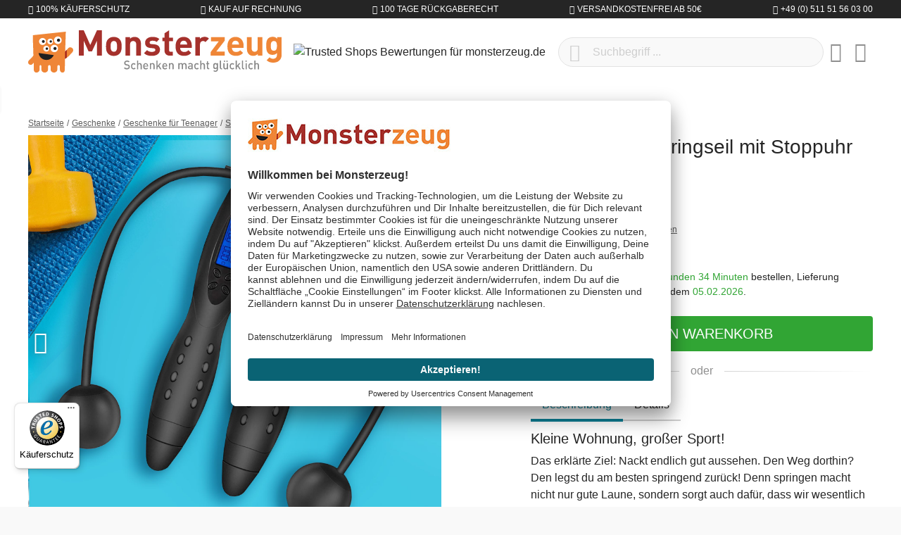

--- FILE ---
content_type: text/html; charset=UTF-8
request_url: https://www.monsterzeug.at/Schnurloses-Springseil-mit-Stoppuhr.html
body_size: 23975
content:
<!DOCTYPE html><html lang="de-AT" itemscope="itemscope"><head><meta charset="utf-8"><meta name="viewport" content="width=device-width, initial-scale=1, shrink-to-fit=no"><meta name="author" content=""/><meta name="robots" content="index,follow"/><meta name="revisit-after" content="15 days"/><meta name="keywords" content="Stoppuhr, Springseil, Seilspringen, Kalorienzähler, Springseil mit Zähler, Springseil Fitness, Springseil Erwachsene, Fitness Zubehör, Sport Zubehör, Schnurloses Springseil, Seilloses Springseil"/><meta name="description" content="Das Schnurlose Springseil mit Stoppuhr ist ein tolles Tool für Dein Training. Motiviere Dich zusätzlich durch den integrierten Kalorienzähler!"/><meta property="og:type" content="product"/><meta property="og:site_name" content="Monsterzeug"/><meta property="og:url" content="https://www.monsterzeug.at/Schnurloses-Springseil-mit-Stoppuhr.html"/><meta property="og:title" content="Fitness Zubehör Schnurloses Springseil mit Stoppuhr und Zähler"/><meta property="og:description" content="Das Schnurlose Springseil mit Stoppuhr ist ein tolles Tool für Dein Training. Motiviere Dich zusätzlich durch den integrierten Kalorienzähler!"/><meta property="og:image" content="https://www.monsterzeug.at/media/a7/f3/e4/1679306188/schnurloses-springseil-mit-stoppuhr-916132.jpg"/><meta property="product:brand" content="MikaMax"/><meta property="product:price" content="€ 34,95"/><meta property="product:product_link" content="https://www.monsterzeug.at/Schnurloses-Springseil-mit-Stoppuhr.html"/><meta name="twitter:card" content="product"/><meta name="twitter:site" content="Monsterzeug"/><meta property="twitter:title" content="Fitness Zubehör Schnurloses Springseil mit Stoppuhr und Zähler"/><meta property="twitter:description" content="Das Schnurlose Springseil mit Stoppuhr ist ein tolles Tool für Dein Training. Motiviere Dich zusätzlich durch den integrierten Kalorienzähler!"/><meta property="twitter:image" content="https://www.monsterzeug.at/media/a7/f3/e4/1679306188/schnurloses-springseil-mit-stoppuhr-916132.jpg"/><meta content="Monsterzeug"/><meta content=""/><meta content="false"/><meta content="https://www.monsterzeug.at/media/38/d7/09/1667477839/monsterzeug-logo-rgb.png"/><link rel="alternate" hreflang="de-DE" href="https://www.monsterzeug.de/Schnurloses-Springseil-mit-Stoppuhr.html"><link rel="alternate" href="https://www.monsterzeug.de/Schnurloses-Springseil-mit-Stoppuhr.html" hreflang="x-default"><link rel="alternate" hreflang="de-AT" href="https://www.monsterzeug.at/Schnurloses-Springseil-mit-Stoppuhr.html"><link rel="alternate" hreflang="de-CH" href="https://www.monsterzeug.ch/Schnurloses-Springseil-mit-Stoppuhr.html"><script type="application/ld+json"> [{"@context":"https:\/\/schema.org\/","@type":"Product","name":"Schnurloses Springseil mit Stoppuhr","description":"<h2>Kleine Wohnung, gro\u00dfer Sport!<\/h2>\n\n<p>Das erkl\u00e4rte Ziel: Nackt endlich gut aussehen. Den Weg dorthin? Den legst du am besten springend zur\u00fcck! Denn springen macht nicht nur gute Laune, sondern sorgt auch daf\u00fcr, dass wir wesentlich mehr Schokolade und Pizza verstoffwechseln k\u00f6nnen, ohne dass die Kalorien dieser Traumspeisen direkt auf den H\u00fcften kleben bleiben! Weiterer Vorteil am Springen: Es braucht in der Regel nicht besonders viel Platz. Wenn Du nicht zuf\u00e4llig sehr gro\u00df und Deine Wohnung zuf\u00e4llig sehr niedrig ist, dann solltest Du eigentlich an jedem Ort, an dem Du gerne springen m\u00f6chtest, auch springen k\u00f6nnen!<br \/>\n<br \/>\nWenn Du tats\u00e4chlich hobbym\u00e4\u00dfig mit dem Springen anfangen m\u00f6chtest, wom\u00f6glich sogar, um deine Figur in Schuss zu halten oder zu bringen, bedarf es mitunter ein wenig der Motivation und Messbarkeit. Das geht mit diesen beiden Griffen ganz hervorragend: Sie simulieren ein Springseil - ohne den ausufernden Platz tats\u00e4chlich zu brauchen. Sie empfinden die typische Drehbewegung des Spirngseils nach, z\u00e4hlen die Umdrehungen und zus\u00e4tzlich auch noch die Kalorien, die du verbrauchst! Woher soll man ohne den Z\u00e4hler am Springseil wissen, wieviel Kalorien beim Seilspringen verbraucht werden? Der Counter verr\u00e4t es dir!<br \/>\n<br \/>\nDas macht das Schnurloses Springseil mit Stoppuhr zu einem tollen Trainingsger\u00e4t f\u00fcr zuhause oder f\u00fcr die Reise. Wie soll ich unterwegs Sport machen? - Mit diesen kleinen Ger\u00e4ten er\u00fcbrigt sich die Frage, denn sie passen wirklich noch in jeden noch so voll gepackten Koffer! Das kabellose Springseil ist als Fitness Zubeh\u00f6r aus dem kalorien- und bewegungsbewussten Haushalt kaum wegzudenken, so effektiv und praktisch ist es. Und so fr\u00f6hlich, wie dich all das Springen machen wird, wirst Du eine gute Laune ausstrahlen, die dazu f\u00fchren wird, dass Du nackig in Zukunft so oder so fantastisch aussehen wirst!<br \/>\n&nbsp;<\/p>\n","sku":"2158-MZ","mpn":"2158-MZ","brand":{"@type":"Brand","name":"MikaMax"},"image":["https:\/\/www.monsterzeug.at\/media\/a7\/f3\/e4\/1679306188\/schnurloses-springseil-mit-stoppuhr-916132.jpg","https:\/\/www.monsterzeug.at\/media\/8e\/c7\/ed\/1679306186\/schnurloses-springseil-mit-stoppuhr-6bc72f.jpg","https:\/\/www.monsterzeug.at\/media\/be\/38\/c3\/1679306180\/schnurloses-springseil-mit-stoppuhr-c1655f.jpg","https:\/\/www.monsterzeug.at\/media\/26\/9b\/30\/1679306181\/schnurloses-springseil-mit-stoppuhr-b25ac5.jpg","https:\/\/www.monsterzeug.at\/media\/93\/db\/ab\/1679306182\/schnurloses-springseil-mit-stoppuhr-fc30c5.jpg","https:\/\/www.monsterzeug.at\/media\/ec\/18\/88\/1679306183\/schnurloses-springseil-mit-stoppuhr-b95a18.jpg","https:\/\/www.monsterzeug.at\/media\/29\/e2\/24\/1679306184\/schnurloses-springseil-mit-stoppuhr-32dea2.jpg"],"offers":[{"@type":"Offer","availability":"https:\/\/schema.org\/InStock","itemCondition":"https:\/\/schema.org\/NewCondition","priceCurrency":"EUR","priceValidUntil":"2026-01-31","url":"https:\/\/www.monsterzeug.at\/Schnurloses-Springseil-mit-Stoppuhr.html","price":34.95}],"aggregateRating":{"@type":"AggregateRating","ratingValue":4.5,"bestRating":"5","ratingCount":2},"review":[{"@type":"Review","reviewRating":{"@type":"Rating","ratingValue":5.0,"bestRating":"5"},"datePublished":"2022-01-24T11:52:00","name":"Meine Tochter hat sich \u00fcber das\u2026","description":"Meine Tochter hat sich \u00fcber das schnurlose Seilchen sehr gefreut!","author":{"@type":"Person","name":"Fam H Boelker"}},{"@type":"Review","reviewRating":{"@type":"Rating","ratingValue":4.0,"bestRating":"5"},"datePublished":"2021-11-01T12:41:27","name":"Springseil","description":"Ich war erst skeptisch, aber es macht einen riesen Spa\u00df und ist super praktisch","author":{"@type":"Person","name":" Paul"}}]}] </script><script type="application/ld+json"> { "@context":"https://schema.org", "@graph":[ { "@type":"WebSite", "url":"https://www.monsterzeug.at", "name":"www.monsterzeug.at ", "potentialAction":{ "@type":"SearchAction", "target": { "@type":"EntryPoint", "urlTemplate":"https://www.monsterzeug.at/search?search={search_term_string}" }, "query-input": { "@type":"PropertyValueSpecification", "valueRequired":"https://schema.org/True", "valueName":"search_term_string" } } }, { "@type":"Organization", "name":"Monsterzeug GmbH", "url":"https://www.monsterzeug.at", "logo":"https://www.monsterzeug.at/media/38/d7/09/1667477839/monsterzeug-logo-rgb.png", "sameAs":[ "https://www.facebook.com/monsterzeug", "https://www.twitter.com/monsterzeug", "https://pinterest.com/monsterzeug/", "https://instagram.com/monsterzeug", "https://youtube.com/monsterzeug", "https://www.linkedin.com/company/monsterzeug-gmbh/" ], "contactPoint":[ { "@type":"ContactPoint", "telephone": "+43 (0) 800 - 07 04 24", "email": "support@monsterzeug.at", "contactType":"customer service" } ] } ] } </script><link rel="shortcut icon" href="https://www.monsterzeug.at/media/10/7f/89/1768854296/favicon_(174).ico"><link rel="icon" type="image/png" sizes="32x32" href="https://www.monsterzeug.at/bundles/monsterzeugtheme/favicons/favicon-32x32.png?17688543121951"><link rel="icon" type="image/png" sizes="16x16" href="https://www.monsterzeug.at/bundles/monsterzeugtheme/favicons/favicon-16x16.png?17688543121340"><link rel="apple-touch-icon" sizes="180x180" href="https://www.monsterzeug.at/bundles/monsterzeugtheme/favicons/apple-touch-icon.png?17688543129833"><link rel="mask-icon" href="https://www.monsterzeug.at/bundles/monsterzeugtheme/favicons/safari-pinned-tab.svg?17688543122501" color="#8f1f20"><link rel="manifest" href="https://www.monsterzeug.at/bundles/monsterzeugtheme/favicons/site.webmanifest?1768854312494"><link rel="icon" sizes="192x192" href="https://www.monsterzeug.at/media/56/c3/54/1768854296/android-chrome-512x512_(174).png"><meta name="theme-color" content="#8f1f20"/><meta name="msapplication-TileColor" content="#8f1f20"><meta name="msapplication-config" content="https://www.monsterzeug.at/bundles/monsterzeugtheme/favicons/browserconfig.xml?1768854312281"><link rel="canonical" href="https://www.monsterzeug.at/Schnurloses-Springseil-mit-Stoppuhr.html" /><title>Fitness Zubehör Schnurloses Springseil mit Stoppuhr und Zähler</title><link rel="preload" href="/bundles/monsterzeugtheme/fonts/proxima/ProximaNovaA-Regular.woff2" as="font" crossorigin="anonymous"><link rel="preload" href="/bundles/monsterzeugtheme/fonts/roboto/Roboto-Light.woff2" as="font" crossorigin="anonymous"><link rel="preload" href="/bundles/monsterzeugtheme/fonts/roboto/Roboto-Regular.woff2" as="font" crossorigin="anonymous"><link rel="preload" href="/bundles/monsterzeugtheme/fonts/fontawesome/custom-icons.woff2?_jq=1711138254" as="font" crossorigin="anonymous"><link rel="dns-prefetch" href="//dt.monsterzeug.de"><link rel="dns-prefetch" href="//widgets.trustedshops.com"><link rel="dns-prefetch" href="//app.usercentrics.eu"><link rel="dns-prefetch" href="//api.usercentrics.eu"><link rel="stylesheet" href="https://www.monsterzeug.at/theme/f4af75b67c20ee592b92e302ef8b756a/css/all.css?1768854309483343"> <script>window.features={"V6_5_0_0":false,"v6.5.0.0":false,"PERFORMANCE_TWEAKS":true,"performance.tweaks":true,"FEATURE_NEXT_1797":false,"feature.next.1797":false,"FEATURE_NEXT_11917":false,"feature.next.11917":false,"FEATURE_NEXT_16710":false,"feature.next.16710":false,"FEATURE_NEXT_13810":false,"feature.next.13810":false,"FEATURE_NEXT_13250":true,"feature.next.13250":true,"FEATURE_NEXT_17276":false,"feature.next.17276":false,"FEATURE_NEXT_16151":false,"feature.next.16151":false,"FEATURE_NEXT_16155":false,"feature.next.16155":false,"FEATURE_NEXT_14872":false,"feature.next.14872":false,"FEATURE_NEXT_19501":false,"feature.next.19501":false,"FEATURE_NEXT_15053":false,"feature.next.15053":false,"FEATURE_NEXT_14114":false,"feature.next.14114":false,"FEATURE_NEXT_18215":false,"feature.next.18215":false,"FEATURE_NEXT_12455":false,"feature.next.12455":false,"FEATURE_NEXT_15815":false,"feature.next.15815":false,"FEATURE_NEXT_14699":false,"feature.next.14699":false,"FEATURE_NEXT_15707":false,"feature.next.15707":false,"FEATURE_NEXT_15475":false,"feature.next.15475":false,"FEATURE_NEXT_14360":false,"feature.next.14360":false,"FEATURE_NEXT_15172":false,"feature.next.15172":false,"FEATURE_NEXT_15687":false,"feature.next.15687":false,"FEATURE_NEXT_14001":false,"feature.next.14001":false,"FEATURE_NEXT_7739":false,"feature.next.7739":false,"FEATURE_NEXT_16200":false,"feature.next.16200":false,"FEATURE_NEXT_13410":false,"feature.next.13410":false,"FEATURE_NEXT_15917":false,"feature.next.15917":false,"FEATURE_NEXT_15957":false,"feature.next.15957":false,"FEATURE_NEXT_16223":false,"feature.next.16223":false,"FEATURE_NEXT_13601":false,"feature.next.13601":false,"FEATURE_NEXT_16992":false,"feature.next.16992":false,"FEATURE_NEXT_7530":false,"feature.next.7530":false,"FEATURE_NEXT_16824":false,"feature.next.16824":false,"FEATURE_NEXT_16271":false,"feature.next.16271":false,"FEATURE_NEXT_15381":false,"feature.next.15381":false,"FEATURE_NEXT_17275":false,"feature.next.17275":false,"FEATURE_NEXT_17016":false,"feature.next.17016":false,"FEATURE_NEXT_16236":false,"feature.next.16236":false,"FEATURE_NEXT_16640":false,"feature.next.16640":false,"FEATURE_NEXT_17858":false,"feature.next.17858":false,"FEATURE_NEXT_6758":false,"feature.next.6758":false,"FEATURE_NEXT_18592":false,"feature.next.18592":false,"FEATURE_NEXT_19048":false,"feature.next.19048":false,"FEATURE_NEXT_19822":false,"feature.next.19822":false,"FEATURE_NEXT_17540":false,"feature.next.17540":false,"FEATURE_NEXT_18129":false,"feature.next.18129":false,"FEATURE_NEXT_19163":false,"feature.next.19163":false,"FEATURE_NEXT_18187":false,"feature.next.18187":false,"FEATURE_NEXT_17978":false,"feature.next.17978":false,"FEATURE_NEXT_17869":false,"feature.next.17869":false,"FEATURE_NEXT_11634":false,"feature.next.11634":false,"FEATURE_NEXT_18762":false,"feature.next.18762":false,"FEATURE_NEXT_21547":false,"feature.next.21547":false};dataLayer=window.dataLayer||[];dataLayer.push({ecommerce:null});dataLayer.push({"pageTitle":"Fitness Zubeh\u00f6r Schnurloses Springseil mit Stoppuhr und Z\u00e4hler","pageSubCategory":"","pageCategoryID":"","pageSubCategoryID":"","pageCountryCode":"de-AT","pageLanguageCode":"Deutsch-\u00d6sterreich","pageVersion":1,"pageTestVariation":"1","pageValue":1,"pageAttributes":"1","pageCategory":"Product","productID":"88429ed5e58f4f4d9d330681506d3939","productName":"Schnurloses Springseil mit Stoppuhr","productPrice":"29.13","productEAN":"4251091934538","productSku":"2158-MZ","productManufacturerNumber":"","productCategory":"Geschenke f\u00fcr Teenager","productCategoryID":"119c497c030240b98ee0d75368b88d0a","productCurrency":"EUR","visitorLoginState":"Logged Out","visitorType":"NOT LOGGED IN","visitorLifetimeValue":0,"visitorExistingCustomer":"No"});dataLayer.push({"event":"view_item","ecommerce":{"currency":"EUR","value":29.13,"items":[{"item_name":"Schnurloses Springseil mit Stoppuhr","item_id":"2158-MZ","price":29.13,"index":0,"item_list_name":"Category","quantity":1,"item_category":"Geschenke f\u00fcr Teenager","item_list_id":"119c497c030240b98ee0d75368b88d0a","item_brand":"MikaMax"}]}});var google_tag_params={"ecomm_pagetype":"product","ecomm_pcat":["Geschenke f\u00fcr Teenager"],"ecomm_prodid":"2158-MZ","ecomm_pname":"Schnurloses Springseil mit Stoppuhr","ecomm_pvalue":29.13,"ecomm_totalvalue":29.13};dataLayer.push({'event':'remarketingTriggered','google_tag_params':window.google_tag_params});(function(w,d,s,l,i){w[l]=w[l]||[];w[l].push({'gtm.start':new Date().getTime(),event:'gtm.js'});var f=d.getElementsByTagName(s)[0],j=d.createElement(s),dl=l!='dataLayer'?'&l='+l:'';j.async=true;j.src='https://metrics.monsterzeug.at/gtm.js?id='+i+dl;f.parentNode.insertBefore(j,f);})(window,document,'script','dataLayer','GTM-TNRW3PF');window.dataLayer=window.dataLayer||[];function gtag(){dataLayer.push(arguments)}
gtag('consent','default',{'ad_storage':'denied','ad_user_data':'denied','ad_personalization':'denied','analytics_storage':'denied'});dataLayer=window.dataLayer||[];dataLayer.push({'sid':'j1sg7ge78pgs2a6m15rj8hefcv'});window.mollie_javascript_use_shopware='0';window.activeNavigationId='119c497c030240b98ee0d75368b88d0a';window.router={'frontend.cart.offcanvas':'/checkout/offcanvas','frontend.cookie.offcanvas':'/cookie/offcanvas','frontend.checkout.finish.page':'/checkout/finish','frontend.checkout.info':'/widgets/checkout/info','frontend.menu.offcanvas':'/widgets/menu/offcanvas','frontend.cms.page':'/widgets/cms','frontend.cms.navigation.page':'/widgets/cms/navigation','frontend.account.addressbook':'/widgets/account/address-book','frontend.csrf.generateToken':'/csrf/generate','frontend.country.country-data':'/country/country-state-data','frontend.store-api.proxy':'/_proxy/store-api',};window.storeApiProxyToken='d508ef7f480d2ee7c26f30e812.ucobgeVX4le_P2O3i303Fei3c8ceZlo7QzaVhWgxtc0.i4RZw9A7oQ2HSCz-xj9UW47OMbZpPB5rGmniy1AB_qDxvUzE0gClD-tWOg';window.salesChannelId='a89fc44a556a437cb07a38e5f78325fa';window.breakpoints={"xs":0,"sm":576,"md":768,"lg":992,"xl":1200};window.csrf={'enabled':'1','mode':'twig'};window.customerLoggedInState=0;window.wishlistEnabled=1;window.mollie_javascript_use_shopware='0';</script> <script id="usercentrics-cmp" src=https://app.usercentrics.eu/browser-ui/latest/loader.js data-ruleset-id="TBZdGGi6BQN0qX" async></script></head><body class="is-ctl-product is-act-index"><noscript class="noscript-main"><div role="alert" class="alert alert-info alert-has-icon"> <span class="icon icon-info"><svg xmlns="http://www.w3.org/2000/svg" xmlns:xlink="http://www.w3.org/1999/xlink" width="24" height="24" viewBox="0 0 24 24"><defs><path d="M12 7c.5523 0 1 .4477 1 1s-.4477 1-1 1-1-.4477-1-1 .4477-1 1-1zm1 9c0 .5523-.4477 1-1 1s-1-.4477-1-1v-5c0-.5523.4477-1 1-1s1 .4477 1 1v5zm11-4c0 6.6274-5.3726 12-12 12S0 18.6274 0 12 5.3726 0 12 0s12 5.3726 12 12zM12 2C6.4772 2 2 6.4772 2 12s4.4772 10 10 10 10-4.4772 10-10S17.5228 2 12 2z" id="icons-default-info" /></defs><use xlink:href="#icons-default-info" fill="#758CA3" fill-rule="evenodd" /></svg></span> <div class="alert-content-container"><div class="alert-content"> Um unseren Shop in vollem Umfang nutzen zu können, empfehlen wir Dir Javascript in Deinem Browser zu aktivieren. </div></div></div></noscript><noscript class="noscript-gtm"><iframe src="https://metrics.monsterzeug.at/ns.html?id=GTM-TNRW3PF" height="0" width="0" style="display:none;visibility:hidden"></iframe></noscript><aside class="bg-sw-text-color text-white tiny font-weight-light text-uppercase py-1"><ul class="list-unstyled d-flex align-items-center justify-content-around justify-content-sm-between container mx-auto my-0"><li class="d-flex"><i class="fa-kit fa-shield-check-regular mr-1 d-flex align-items-center"></i> 100% Käuferschutz</li><li class="d-flex"><i class="fa-kit fa-money-check-pen-regular mr-1 d-flex align-items-center"></i> Kauf auf Rechnung</li><li class="d-none d-sm-flex"><i class="fa-kit fa-rotate-left-regular mr-1 d-flex align-items-center"></i> 100 Tage Rückgaberecht</li><li class="d-none d-lg-flex"><i class="fa-kit fa-bolt-lightning-regular mr-1 d-flex align-items-center"></i> Versandkostenfrei ab 50€</li><li class="d-none d-md-flex"><i class="fa-kit fa-phone-regular mr-1 d-flex align-items-center"></i> +49 (0) 511 51 56 03 00</li></ul></aside><header class="js-header header-main bg-white"><div class="container"><div class="header-row row align-items-center py-2 py-md-3 no-gutters"><div class="col-auto d-lg-none"> <button class="header-actions-btn js-toggle" type="button" aria-label="Menü"> <span class="sr-only">Menü schließen</span> <i class="fa-kit fa-bars-regular fa-fw"></i></button> </div><div class="col"><a class="d-flex position-relative" href="/" title="Zur Startseite wechseln"> <span class="logo-animation logo-animation--marty d-none d-md-block"></span> <span class="logo-animation logo-animation--title"></span> <span class="logo-animation logo-animation--claim d-none d-md-block"></span> </a></div><div class="col col-sm-auto col-md d-none d-lg-block"> <span class="d-inline-block"><img src="https://www.monsterzeug.at/bundles/monsterzeugtheme/images/trustedshops/trustmark.png?17688543128179" class="img-fluid trustmark-img" alt="Trusted Shops Bewertungen für monsterzeug.de" width="64" height="64"></span> </div><div class="col-auto d-sm-none"> <button class="header-actions-btn" type="button" data-toggle="collapse" data-target="#searchCollapse" aria-expanded="false" aria-controls="searchCollapse" aria-label="Suchen"><i class="fa-kit fa-magnifying-glass-regular fa-fw"></i></button> </div><div class="col-12 col-sm flex-grow-1 order-1 order-sm-0"><div class="collapse" id="searchCollapse"><div class="header-search"><form action="/search" method="get" data-search-form="true" data-url="/suggest?search=" class="header-search-form"><div class="input-group d-flex align-items-center justify-content-end"><input id="js-search-input" type="search" name="search" class="form-control header-search-input px-5 rounded-pill" autocomplete="off" autocapitalize="off" placeholder="Suchbegriff ..." aria-label="Suchbegriff ..." value=""> <button type="submit" class="js-search-toggle-btn header-actions-btn btn-submit-search z-10 position-absolute left-2 text-sw-color-muted hover-sw-color-gray-600" aria-label="Suchen"><i class="fa-kit fa-magnifying-glass-regular fa-fw fa-sm"></i></button> <button id="js-search-btn-reset" class="header-actions-btn btn-clear-search z-10 position-absolute right-2 text-sw-color-muted hover-sw-color-gray-600"> <span class="sr-only">Aktuelle Suchanfrage löschen</span> <i class="fa-kit fa-circle-xmark-regular"></i></button> </div></form></div></div></div><div class="col-auto"><div class="header-wishlist"><a class="btn header-wishlist-btn header-actions-btn" href="/wishlist" title="Merkzettel" aria-label="Merkzettel"> <span class="badge badge-pill badge-primary z-10 position-absolute" id="wishlist-basket" data-wishlist-storage="true" data-wishlist-storage-options="{&quot;listPath&quot;:&quot;\/wishlist\/list&quot;,&quot;mergePath&quot;:&quot;\/wishlist\/merge&quot;,&quot;tokenMergePath&quot;:&quot;52cd0b26e.CFLJpJ8cq1766dMPKCMXmXTh5if7qeiFlqNJt5MZF7s.ZyS_0MxJzmmipOM2T2FVoSuDi2y8_q3pw8Eeg-F8XfJjAYHe5Wb8NbyGtA&quot;,&quot;pageletPath&quot;:&quot;\/wishlist\/merge\/pagelet&quot;,&quot;tokenPageletPath&quot;:&quot;6a4.opvETl8j4-nupOz_DlNpeilt7tcWHmKdN9GxSIP88zE.8dT8GD5qtKGXwt-QPiohL0E1vb8lTlL_eOb4P-CZxHrv4f0IDkuyi4Lniw&quot;}" data-wishlist-widget="true"></span> <i class="fa-kit fa-heart-regular fa-fw"></i></a></div></div><div class="col-auto"><div class="account-menu"><div class="dropdown"> <button class="header-actions-btn" type="button" id="accountWidget" data-offcanvas-account-menu="true" data-toggle="dropdown" aria-haspopup="true" aria-expanded="false" aria-label="Mein Konto" title="Mein Konto"><i class="fa-kit fa-circle-user-regular fa-fw"></i></button> <div class="dropdown-menu dropdown-menu-right account-menu-dropdown py-2 js-account-menu-dropdown" aria-labelledby="accountWidget"><div class="bg-sw-color-gray-200 p-3 border-bottom offcanvas-close"> <button class="btn btn-lg p-0 border-0 d-flex ml-3 hover-sw-color-brand-primary js-offcanvas-close" title="Menü schließen"><i class="fa-kit fa-xmark-regular fa-lg"></i> <span class="sr-only">Menü schließen</span> </button> <a class="d-flex w-100 position-relative" href="/" title="Zur Startseite wechseln"> <span class="logo-animation logo-animation--title"></span> </a></div><div class="offcanvas-content-container"><div class="account-menu"><div class="h5 font-family-heading border-bottom p-3 px-md-0"> Mein Konto </div><div class="p-3 px-md-0"><a href="/account/login" title="Anmelden" class="btn btn-primary btn-block btn-icon"><i class="fa-kit fa-right-to-bracket-regular"></i> Anmelden </a><div class="text-center mt-3"> oder <a href="/account/login/#section-register" title="registrieren" class="link"> registrieren </a></div></div></div></div></div></div></div></div><div class="col-auto"><div class="header-cart" data-offcanvas-cart="true"><a class="btn header-actions-btn" href="/checkout/cart" data-cart-widget="true" title="Warenkorb" aria-label="Warenkorb"><i class="fa-kit fa-bag-shopping-regular fa-fw"></i></a></div></div></div></div><nav class="nav nav-main" itemscope="itemscope"><div class="w-100 d-flex d-lg-none"><a class="d-flex w-100 position-relative p-3" href="/" title="Zur Startseite wechseln"> <span class="logo-animation logo-animation--title"></span> </a> <button class="btn btn-lg p-3 border-0 hover-sw-color-brand-primary js-toggle"><i class="fa-kit fa-xmark-regular fa-lg"></i> <span class="sr-only">Menü schließen</span> </button> </div><ul class="nav-main_ul nav-main_ul-level-top" id="accordion"><li class="level-top"><a class="nav-main_item" href="https://www.monsterzeug.at/Neuheiten" title="Neuheiten"> <span >Neuheiten</span> </a></li><li class="level-top"><a class="nav-main_item" href="https://www.monsterzeug.at/BESTSELLER" title="BESTSELLER"> <span >BESTSELLER</span> </a></li><li class="level-top"><div class="nav-main_item nav-main_item-collapse collapsed" title="Anlässe" data-toggle="collapse" data-target="#collapse-2af1e9e740ce49f98245ea04def43d57"> <span >Anlässe</span> <i class="fa-kit fa-chevron-up-regular toggle text-sw-color-gray-600 d-lg-none"></i></div><div class="wrapper"><ul class="collapse nav-main_ul" id="collapse-2af1e9e740ce49f98245ea04def43d57" data-parent="#accordion"><li class="level-0"><div class="nav-main_item" title="Aktuelle Anlässe"> <span >Aktuelle Anlässe</span> </div><ul class="nav-main_ul"><li class="level-1"><a class="nav-main_item nav-main_item-link" href="https://www.monsterzeug.at/Valentinstag-Geschenke" title="Valentinstag Geschenke"> <span >Valentinstag Geschenke</span> </a></li><li class="level-1"><a class="nav-main_item nav-main_item-link" href="https://www.monsterzeug.at/Jahrestag-Geschenke" title="Jahrestag Geschenke"> <span >Jahrestag Geschenke</span> </a></li><li class="level-1"><a class="nav-main_item nav-main_item-link" href="https://www.monsterzeug.at/Geburtstagsgeschenke" title="Geburtstagsgeschenke"> <span >Geburtstagsgeschenke</span> </a></li><li class="level-1"><a class="nav-main_item nav-main_item-link" href="https://www.monsterzeug.at/Hochzeitsgeschenke" title="Hochzeitsgeschenke"> <span >Hochzeitsgeschenke</span> </a></li><li class="level-1"><a class="nav-main_item nav-main_item-link" href="https://www.monsterzeug.at/Hochzeitstag-Geschenke" title="Hochzeitstag Geschenke"> <span >Hochzeitstag Geschenke</span> </a></li></ul></li><li class="level-0"><div class="nav-main_item" title="Beliebte Anlässe"> <span >Beliebte Anlässe</span> </div><ul class="nav-main_ul"><li class="level-1"><a class="nav-main_item nav-main_item-link" href="https://www.monsterzeug.at/Taufgeschenke" title="Taufgeschenke"> <span >Taufgeschenke</span> </a></li><li class="level-1"><a class="nav-main_item nav-main_item-link" href="https://www.monsterzeug.at/Kommunion-Geschenke" title="Kommunion Geschenke"> <span >Kommunion Geschenke</span> </a></li><li class="level-1"><a class="nav-main_item nav-main_item-link" href="https://www.monsterzeug.at/Konfirmationsgeschenke" title="Konfirmationsgeschenke"> <span >Konfirmationsgeschenke</span> </a></li><li class="level-1"><a class="nav-main_item nav-main_item-link" href="https://www.monsterzeug.at/Jugendweihe-Geschenke" title="Jugendweihe Geschenke"> <span >Jugendweihe Geschenke</span> </a></li><li class="level-1"><a class="nav-main_item nav-main_item-link" href="https://www.monsterzeug.at/Muttertagsgeschenke" title="Muttertagsgeschenke"> <span >Muttertagsgeschenke</span> </a></li><li class="level-1"><a class="nav-main_item nav-main_item-link" href="https://www.monsterzeug.at/Geschenke-zur-Einschulung" title="Geschenke zur Einschulung"> <span >Geschenke zur Einschulung</span> </a></li><li class="level-1"><a class="nav-main_item nav-main_item-link" href="https://www.monsterzeug.at/Weihnachtsgeschenke" title="Weihnachtsgeschenke"> <span >Weihnachtsgeschenke</span> </a></li><li class="level-1"><a class="nav-main_item nav-main_item-link" href="https://www.monsterzeug.at/Geschenke-zum-Abitur" title="Geschenke zum Abitur"> <span >Geschenke zum Abitur</span> </a></li><li class="level-1"><a class="nav-main_item nav-main_item-link" href="https://www.monsterzeug.at/Vatertagsgeschenke" title="Vatertagsgeschenke"> <span >Vatertagsgeschenke</span> </a></li><li class="level-1"><a class="nav-main_item nav-main_item-link" href="https://www.monsterzeug.at/Ostergeschenke" title="Ostergeschenke"> <span >Ostergeschenke</span> </a></li></ul></li><li class="level-0"><div class="nav-main_item" title="Verschiedene Anlässe"> <span >Verschiedene Anlässe</span> </div><ul class="nav-main_ul"><li class="level-1"><a class="nav-main_item nav-main_item-link" href="https://www.monsterzeug.at/Geschenke-zum-Einzug" title="Geschenke zum Einzug"> <span >Geschenke zum Einzug</span> </a></li><li class="level-1"><a class="nav-main_item nav-main_item-link" href="https://www.monsterzeug.at/Dankeschoen-Geschenke" title="Dankeschön Geschenke"> <span >Dankeschön Geschenke</span> </a></li><li class="level-1"><a class="nav-main_item nav-main_item-link" href="https://www.monsterzeug.at/Geschenke-zur-Geburt" title="Geschenke zur Geburt"> <span >Geschenke zur Geburt</span> </a></li><li class="level-1"><a class="nav-main_item nav-main_item-link" href="https://www.monsterzeug.at/Jubilaeumsgeschenke" title="Jubiläumsgeschenke"> <span >Jubiläumsgeschenke</span> </a></li><li class="level-1"><a class="nav-main_item nav-main_item-link" href="https://www.monsterzeug.at/Junggesellenabschied-Ideen" title="Junggesellenabschied Ideen"> <span >Junggesellenabschied Ideen</span> </a></li><li class="level-1"><a class="nav-main_item nav-main_item-link" href="https://www.monsterzeug.at/Abschiedsgeschenke" title="Abschiedsgeschenke"> <span >Abschiedsgeschenke</span> </a></li><li class="level-1"><a class="nav-main_item nav-main_item-link" href="https://www.monsterzeug.at/Trauergeschenke" title="Trauergeschenke"> <span >Trauergeschenke</span> </a></li></ul></li><li class="level-0"><div class="nav-main_item" title="Runde Geburtstage"> <span >Runde Geburtstage</span> </div><ul class="nav-main_ul"><li class="level-1"><a class="nav-main_item nav-main_item-link" href="https://www.monsterzeug.at/Geschenke-zum-1-Geburtstag" title="Geschenke zum 1. Geburtstag"> <span >Geschenke zum 1. Geburtstag</span> </a></li><li class="level-1"><a class="nav-main_item nav-main_item-link" href="https://www.monsterzeug.at/Geschenke-zum-10-Geburtstag" title="Geschenke zum 10. Geburtstag"> <span >Geschenke zum 10. Geburtstag</span> </a></li><li class="level-1"><a class="nav-main_item nav-main_item-link" href="https://www.monsterzeug.at/Geschenke-zum-16-Geburtstag" title="Geschenke zum 16. Geburtstag"> <span >Geschenke zum 16. Geburtstag</span> </a></li><li class="level-1"><a class="nav-main_item nav-main_item-link" href="https://www.monsterzeug.at/Geschenke-zum-18-Geburtstag" title="Geschenke zum 18. Geburtstag"> <span >Geschenke zum 18. Geburtstag</span> </a></li><li class="level-1"><a class="nav-main_item nav-main_item-link" href="https://www.monsterzeug.at/Geschenke-zum-30-Geburtstag" title="Geschenke zum 30. Geburtstag"> <span >Geschenke zum 30. Geburtstag</span> </a></li><li class="level-1"><a class="nav-main_item nav-main_item-link" href="https://www.monsterzeug.at/Geschenke-zum-40-Geburtstag" title="Geschenke zum 40. Geburtstag"> <span >Geschenke zum 40. Geburtstag</span> </a></li><li class="level-1"><a class="nav-main_item nav-main_item-link" href="https://www.monsterzeug.at/Geschenke-zum-50-Geburtstag" title="Geschenke zum 50. Geburtstag"> <span >Geschenke zum 50. Geburtstag</span> </a></li><li class="level-1"><a class="nav-main_item nav-main_item-link" href="https://www.monsterzeug.at/Geschenke-zum-60-Geburtstag" title="Geschenke zum 60. Geburtstag"> <span >Geschenke zum 60. Geburtstag</span> </a></li><li class="level-1"><a class="nav-main_item nav-main_item-link" href="https://www.monsterzeug.at/Geschenke-zum-70-Geburtstag" title="Geschenke zum 70. Geburtstag"> <span >Geschenke zum 70. Geburtstag</span> </a></li><li class="level-1"><a class="nav-main_item nav-main_item-link" href="https://www.monsterzeug.at/Geschenke-zum-80-Geburtstag" title="Geschenke zum 80. Geburtstag"> <span >Geschenke zum 80. Geburtstag</span> </a></li></ul></li></ul></div></li><li class="level-top"><div class="nav-main_item nav-main_item-collapse collapsed" title="Empfänger" data-toggle="collapse" data-target="#collapse-f73fdb74f539487ba8968ad50d58dde6"> <span >Empfänger</span> <i class="fa-kit fa-chevron-up-regular toggle text-sw-color-gray-600 d-lg-none"></i></div><div class="wrapper"><ul class="collapse nav-main_ul" id="collapse-f73fdb74f539487ba8968ad50d58dde6" data-parent="#accordion"><li class="level-0"><div class="nav-main_item" title="Geschenke für Ihn"> <span >Geschenke für Ihn</span> </div><ul class="nav-main_ul"><li class="level-1"><a class="nav-main_item nav-main_item-link" href="https://www.monsterzeug.at/Geschenke-fuer-Maenner" title="Geschenke für Männer"> <span >Geschenke für Männer</span> </a></li><li class="level-1"><a class="nav-main_item nav-main_item-link" href="https://www.monsterzeug.at/Geschenke-fuer-Freund" title="Geschenke für Freund"> <span >Geschenke für Freund</span> </a></li><li class="level-1"><a class="nav-main_item nav-main_item-link" href="https://www.monsterzeug.at/Geschenke-fuer-besten-Freund" title="Geschenke für besten Freund"> <span >Geschenke für besten Freund</span> </a></li><li class="level-1"><a class="nav-main_item nav-main_item-link" href="https://www.monsterzeug.at/Geschenke-fuer-Papa" title="Geschenke für Papa"> <span >Geschenke für Papa</span> </a></li><li class="level-1"><a class="nav-main_item nav-main_item-link" href="https://www.monsterzeug.at/Geschenke-fuer-Opa" title="Geschenke für Opa"> <span >Geschenke für Opa</span> </a></li><li class="level-1"><a class="nav-main_item nav-main_item-link" href="https://www.monsterzeug.at/Geschenke-fuer-Bruder" title="Geschenke für Bruder"> <span >Geschenke für Bruder</span> </a></li><li class="level-1"><a class="nav-main_item nav-main_item-link" href="https://www.monsterzeug.at/Geschenke-fuer-werdende-Vaeter" title="Geschenke für werdende Väter"> <span >Geschenke für werdende Väter</span> </a></li><li class="level-1"><a class="nav-main_item nav-main_item-link" href="https://www.monsterzeug.at/Geschenke-fuer-Jungs" title="Geschenke für Jungs"> <span >Geschenke für Jungs</span> </a></li></ul></li><li class="level-0"><div class="nav-main_item" title="Geschenke für Sie"> <span >Geschenke für Sie</span> </div><ul class="nav-main_ul"><li class="level-1"><a class="nav-main_item nav-main_item-link" href="https://www.monsterzeug.at/Geschenke-fuer-Frauen" title="Geschenke für Frauen"> <span >Geschenke für Frauen</span> </a></li><li class="level-1"><a class="nav-main_item nav-main_item-link" href="https://www.monsterzeug.at/Geschenke-fuer-Freundin" title="Geschenke für Freundin"> <span >Geschenke für Freundin</span> </a></li><li class="level-1"><a class="nav-main_item nav-main_item-link" href="https://www.monsterzeug.at/Geschenke-fuer-beste-Freundin" title="Geschenke für beste Freundin"> <span >Geschenke für beste Freundin</span> </a></li><li class="level-1"><a class="nav-main_item nav-main_item-link" href="https://www.monsterzeug.at/Geschenke-fuer-Mama" title="Geschenke für Mama"> <span >Geschenke für Mama</span> </a></li><li class="level-1"><a class="nav-main_item nav-main_item-link" href="https://www.monsterzeug.at/Geschenke-fuer-Oma" title="Geschenke für Oma"> <span >Geschenke für Oma</span> </a></li><li class="level-1"><a class="nav-main_item nav-main_item-link" href="https://www.monsterzeug.at/Geschenke-fuer-Schwester" title="Geschenke für Schwester"> <span >Geschenke für Schwester</span> </a></li><li class="level-1"><a class="nav-main_item nav-main_item-link" href="https://www.monsterzeug.at/Geschenke-fuer-Schwangere" title="Geschenke für Schwangere"> <span >Geschenke für Schwangere</span> </a></li><li class="level-1"><a class="nav-main_item nav-main_item-link" href="https://www.monsterzeug.at/Geschenke-fuer-Maedchen" title="Geschenke für Mädchen"> <span >Geschenke für Mädchen</span> </a></li></ul></li><li class="level-0"><div class="nav-main_item" title="Weitere Empfänger"> <span >Weitere Empfänger</span> </div><ul class="nav-main_ul"><li class="level-1"><a class="nav-main_item nav-main_item-link" href="https://www.monsterzeug.at/Babygeschenke" title="Babygeschenke"> <span >Babygeschenke</span> </a></li><li class="level-1"><a class="nav-main_item nav-main_item-link" href="https://www.monsterzeug.at/Geschenke-fuer-Kinder" title="Geschenke für Kinder"> <span >Geschenke für Kinder</span> </a></li><li class="level-1"><a class="nav-main_item nav-main_item-link is-active" href="https://www.monsterzeug.at/Geschenke-fuer-Teenager" title="Geschenke für Teenager"> <span >Geschenke für Teenager</span> </a></li><li class="level-1"><a class="nav-main_item nav-main_item-link" href="https://www.monsterzeug.at/Geschenke-fuer-Freunde" title="Geschenke für Freunde"> <span >Geschenke für Freunde</span> </a></li><li class="level-1"><a class="nav-main_item nav-main_item-link" href="https://www.monsterzeug.at/Geschenke-fuer-Paare" title="Geschenke für Paare"> <span >Geschenke für Paare</span> </a></li><li class="level-1"><a class="nav-main_item nav-main_item-link" href="https://www.monsterzeug.at/Geschenke-fuer-Eltern" title="Geschenke für Eltern"> <span >Geschenke für Eltern</span> </a></li><li class="level-1"><a class="nav-main_item nav-main_item-link" href="https://www.monsterzeug.at/Geschenke-fuer-Grosseltern" title="Geschenke für Großeltern"> <span >Geschenke für Großeltern</span> </a></li></ul></li></ul></div></li><li class="level-top"><div class="nav-main_item nav-main_item-collapse collapsed" title="Themenwelten" data-toggle="collapse" data-target="#collapse-6b1d62ebb74040cabc3a0d529ac73f19"> <span >Themenwelten</span> <i class="fa-kit fa-chevron-up-regular toggle text-sw-color-gray-600 d-lg-none"></i></div><div class="wrapper"><ul class="collapse nav-main_ul" id="collapse-6b1d62ebb74040cabc3a0d529ac73f19" data-parent="#accordion"><li class="level-0"><div class="nav-main_item" title="Themen"> <span >Themen</span> </div><ul class="nav-main_ul"><li class="level-1"><a class="nav-main_item nav-main_item-link" href="https://www.monsterzeug.at/Wohnen-Einrichten" title="Wohnen &amp; Einrichten"> <span >Wohnen &amp; Einrichten</span> </a></li><li class="level-1"><a class="nav-main_item nav-main_item-link" href="https://www.monsterzeug.at/Scherzartikel-Spassgeschenke" title="Scherzartikel &amp; Spaßgeschenke"> <span >Scherzartikel &amp; Spaßgeschenke</span> </a></li><li class="level-1"><a class="nav-main_item nav-main_item-link" href="https://www.monsterzeug.at/PC-Computer-Gadgets" title="PC &amp; Computer Gadgets"> <span >PC &amp; Computer Gadgets</span> </a></li><li class="level-1"><a class="nav-main_item nav-main_item-link" href="https://www.monsterzeug.at/Technik-Geschenke" title="Technik Geschenke"> <span >Technik Geschenke</span> </a></li><li class="level-1"><a class="nav-main_item nav-main_item-link" href="https://www.monsterzeug.at/Geschenksets-Geschenkkoerbe" title="Geschenksets &amp; Geschenkkörbe"> <span >Geschenksets &amp; Geschenkkörbe</span> </a></li><li class="level-1"><a class="nav-main_item nav-main_item-link" href="https://www.monsterzeug.at/Geschenke-aus-Holz" title="Geschenke aus Holz"> <span >Geschenke aus Holz</span> </a></li><li class="level-1"><a class="nav-main_item nav-main_item-link" href="https://www.monsterzeug.at/Suesse-Geschenke" title="Süße Geschenke"> <span >Süße Geschenke</span> </a></li><li class="level-1"><a class="nav-main_item nav-main_item-link" href="https://www.monsterzeug.at/Kulinarische-Geschenke" title="Kulinarische Geschenke"> <span >Kulinarische Geschenke</span> </a></li><li class="level-1"><a class="nav-main_item nav-main_item-link" href="https://www.monsterzeug.at/Trinkspiele-Partyspiele" title="Trinkspiele &amp; Partyspiele"> <span >Trinkspiele &amp; Partyspiele</span> </a></li><li class="level-1"><a class="nav-main_item nav-main_item-link" href="https://www.monsterzeug.at/Geldgeschenke" title="Geldgeschenke"> <span >Geldgeschenke</span> </a></li><li class="level-1"><a class="nav-main_item nav-main_item-link" href="https://www.monsterzeug.at/Lustige-Tassen" title="Lustige Tassen"> <span >Lustige Tassen</span> </a></li><li class="level-1"><a class="nav-main_item nav-main_item-link" href="https://www.monsterzeug.at/Partyzubehoer" title="Partyzubehör"> <span >Partyzubehör</span> </a></li><li class="level-1"><a class="nav-main_item nav-main_item-link" href="https://www.monsterzeug.at/Holzpuzzle-Knobelspiele" title="Holzpuzzle &amp; Knobelspiele"> <span >Holzpuzzle &amp; Knobelspiele</span> </a></li><li class="level-1"><a class="nav-main_item nav-main_item-link" href="https://www.monsterzeug.at/Garten-Geschenke" title="Garten Geschenke"> <span >Garten Geschenke</span> </a></li><li class="level-1"><a class="nav-main_item nav-main_item-link" href="https://www.monsterzeug.at/Maritime-Geschenke" title="Maritime Geschenke"> <span >Maritime Geschenke</span> </a></li><li class="level-1"><a class="nav-main_item nav-main_item-link" href="https://www.monsterzeug.at/Schluesselanhaenger" title="Schlüsselanhänger"> <span >Schlüsselanhänger</span> </a></li></ul></li><li class="level-0"><div class="nav-main_item" title="Geschenke nach Art"> <span >Geschenke nach Art</span> </div><ul class="nav-main_ul"><li class="level-1"><a class="nav-main_item nav-main_item-link" href="https://www.monsterzeug.at/Ausgefallene-Geschenke" title="Ausgefallene Geschenke"> <span >Ausgefallene Geschenke</span> </a></li><li class="level-1"><a class="nav-main_item nav-main_item-link" href="https://www.monsterzeug.at/Lustige-Geschenke" title="Lustige Geschenke"> <span >Lustige Geschenke</span> </a></li><li class="level-1"><a class="nav-main_item nav-main_item-link" href="https://www.monsterzeug.at/Originelle-Geschenke" title="Originelle Geschenke"> <span >Originelle Geschenke</span> </a></li><li class="level-1"><a class="nav-main_item nav-main_item-link" href="https://www.monsterzeug.at/Kleine-Geschenke" title="Kleine Geschenke"> <span >Kleine Geschenke</span> </a></li><li class="level-1"><a class="nav-main_item nav-main_item-link" href="https://www.monsterzeug.at/Personalisierte-Geschenke" title="Personalisierte Geschenke"> <span >Personalisierte Geschenke</span> </a></li><li class="level-1"><a class="nav-main_item nav-main_item-link" href="https://www.monsterzeug.at/Romantische-Geschenke" title="Romantische Geschenke"> <span >Romantische Geschenke</span> </a></li><li class="level-1"><a class="nav-main_item nav-main_item-link" href="https://www.monsterzeug.at/Nuetzliche-Geschenke" title="Nützliche Geschenke"> <span >Nützliche Geschenke</span> </a></li><li class="level-1"><a class="nav-main_item nav-main_item-link" href="https://www.monsterzeug.at/Kreative-Geschenke" title="Kreative Geschenke"> <span >Kreative Geschenke</span> </a></li><li class="level-1"><a class="nav-main_item nav-main_item-link" href="https://www.monsterzeug.at/Selbstgemachte-Geschenke" title="Selbstgemachte Geschenke"> <span >Selbstgemachte Geschenke</span> </a></li><li class="level-1"><a class="nav-main_item nav-main_item-link" href="https://www.monsterzeug.at/Nachhaltige-Geschenke" title="Nachhaltige Geschenke"> <span >Nachhaltige Geschenke</span> </a></li><li class="level-1"><a class="nav-main_item nav-main_item-link" href="https://www.monsterzeug.at/Gravur-Geschenke" title="Gravur-Geschenke"> <span >Gravur-Geschenke</span> </a></li><li class="level-1"><a class="nav-main_item nav-main_item-link" href="https://www.monsterzeug.at/Fotogeschenke" title="Fotogeschenke"> <span >Fotogeschenke</span> </a></li><li class="level-1"><a class="nav-main_item nav-main_item-link" href="https://www.monsterzeug.at/Geschenkideen" title="Geschenkideen"> <span >Geschenkideen</span> </a></li></ul></li><li class="level-0"><div class="nav-main_item" title="Geschenke nach Vorlieben"> <span >Geschenke nach Vorlieben</span> </div><ul class="nav-main_ul"><li class="level-1"><a class="nav-main_item nav-main_item-link" href="https://www.monsterzeug.at/Biergeschenke" title="Biergeschenke"> <span >Biergeschenke</span> </a></li><li class="level-1"><a class="nav-main_item nav-main_item-link" href="https://www.monsterzeug.at/Weingeschenke" title="Weingeschenke"> <span >Weingeschenke</span> </a></li><li class="level-1"><a class="nav-main_item nav-main_item-link" href="https://www.monsterzeug.at/Whisky-Geschenke" title="Whisky Geschenke"> <span >Whisky Geschenke</span> </a></li><li class="level-1"><a class="nav-main_item nav-main_item-link" href="https://www.monsterzeug.at/Kaffee-Geschenke" title="Kaffee Geschenke"> <span >Kaffee Geschenke</span> </a></li><li class="level-1"><a class="nav-main_item nav-main_item-link" href="https://www.monsterzeug.at/Grillgeschenke-Grillzubehoer" title="Grillgeschenke &amp; Grillzubehör"> <span >Grillgeschenke &amp; Grillzubehör</span> </a></li><li class="level-1"><a class="nav-main_item nav-main_item-link" href="https://www.monsterzeug.at/Wellness-Geschenke" title="Wellness Geschenke"> <span >Wellness Geschenke</span> </a></li><li class="level-1"><a class="nav-main_item nav-main_item-link" href="https://www.monsterzeug.at/Erlebnisgeschenke" title="Erlebnisgeschenke"> <span >Erlebnisgeschenke</span> </a></li><li class="level-1"><a class="nav-main_item nav-main_item-link" href="https://www.monsterzeug.at/Sport-Outdoor" title="Sport &amp; Outdoor"> <span >Sport &amp; Outdoor</span> </a></li><li class="level-1"><a class="nav-main_item nav-main_item-link" href="https://www.monsterzeug.at/Reise-Geschenke" title="Reise Geschenke"> <span >Reise Geschenke</span> </a></li><li class="level-1"><a class="nav-main_item nav-main_item-link" href="https://www.monsterzeug.at/Fussball-Geschenke" title="Fußball Geschenke"> <span >Fußball Geschenke</span> </a></li><li class="level-1"><a class="nav-main_item nav-main_item-link" href="https://www.monsterzeug.at/Golf-Geschenke" title="Golf Geschenke"> <span >Golf Geschenke</span> </a></li><li class="level-1"><a class="nav-main_item nav-main_item-link" href="https://www.monsterzeug.at/Schokoladen-Geschenke" title="Schokoladen Geschenke"> <span >Schokoladen Geschenke</span> </a></li><li class="level-1"><a class="nav-main_item nav-main_item-link" href="https://www.monsterzeug.at/Einhorn-Geschenke" title="Einhorn Geschenke"> <span >Einhorn Geschenke</span> </a></li><li class="level-1"><a class="nav-main_item nav-main_item-link" href="https://www.monsterzeug.at/Erotische-Geschenke" title="Erotische Geschenke"> <span >Erotische Geschenke</span> </a></li></ul></li><li class="level-0"><div class="nav-main_item" title="Geschenke nach Preis"> <span >Geschenke nach Preis</span> </div><ul class="nav-main_ul"><li class="level-1"><a class="nav-main_item nav-main_item-link" href="https://www.monsterzeug.at/Geschenke-unter-10-Euro" title="Geschenke unter 10 Euro"> <span >Geschenke unter 10 Euro</span> </a></li><li class="level-1"><a class="nav-main_item nav-main_item-link" href="https://www.monsterzeug.at/Geschenke-unter-20-Euro" title="Geschenke unter 20 Euro"> <span >Geschenke unter 20 Euro</span> </a></li><li class="level-1"><a class="nav-main_item nav-main_item-link" href="https://www.monsterzeug.at/Geschenke-unter-30-Euro" title="Geschenke unter 30 Euro"> <span >Geschenke unter 30 Euro</span> </a></li><li class="level-1"><a class="nav-main_item nav-main_item-link" href="https://www.monsterzeug.at/Geschenke-unter-50-Euro" title="Geschenke unter 50 Euro"> <span >Geschenke unter 50 Euro</span> </a></li><li class="level-1"><a class="nav-main_item nav-main_item-link" href="https://www.monsterzeug.at/Geschenke-ab-50-Euro" title="Geschenke ab 50 Euro"> <span >Geschenke ab 50 Euro</span> </a></li><li class="level-1"><a class="nav-main_item nav-main_item-link" href="https://www.monsterzeug.at/Gigantisch-Geniale-Geschenke" title="Gigantisch Geniale Geschenke"> <span >Gigantisch Geniale Geschenke</span> </a></li><li class="level-1"><a class="nav-main_item nav-main_item-link" href="https://www.monsterzeug.at/Geschenke" title="Geschenke"> <span >Geschenke</span> </a></li></ul></li></ul></div></li><li class="level-top"><div class="nav-main_item nav-main_item-collapse collapsed" title="VALENTINSTAG" data-toggle="collapse" data-target="#collapse-65bf00d794804aa7bd85a11e2198553b"> <span >VALENTINSTAG</span> <i class="fa-kit fa-chevron-up-regular toggle text-sw-color-gray-600 d-lg-none"></i></div><div class="wrapper"><ul class="collapse nav-main_ul" id="collapse-65bf00d794804aa7bd85a11e2198553b" data-parent="#accordion"><li class="level-0"><div class="nav-main_item" title="Ideen für Dein Herzblatt"> <span >Ideen für Dein Herzblatt</span> </div><ul class="nav-main_ul"><li class="level-1"><a class="nav-main_item nav-main_item-link" href="https://www.monsterzeug.at/Valentinstag-Geschenke" title="Valentinstaggeschenke"> <span >Valentinstaggeschenke</span> </a></li><li class="level-1"><a class="nav-main_item nav-main_item-link" href="https://www.monsterzeug.at/Geschenke-fuer-Maenner" title="Valentinstag Geschenke für Männer"> <span >Valentinstag Geschenke für Männer</span> </a></li><li class="level-1"><a class="nav-main_item nav-main_item-link" href="https://www.monsterzeug.at/Geschenke-fuer-Freund" title="Valentinstag Geschenke für Freund"> <span >Valentinstag Geschenke für Freund</span> </a></li><li class="level-1"><a class="nav-main_item nav-main_item-link" href="https://www.monsterzeug.at/Geschenke-fuer-Frauen" title="Valentinstag Geschenke für Frauen"> <span >Valentinstag Geschenke für Frauen</span> </a></li><li class="level-1"><a class="nav-main_item nav-main_item-link" href="https://www.monsterzeug.at/Geschenke-fuer-Freundin" title="Valentinstag Geschenke für Freundin"> <span >Valentinstag Geschenke für Freundin</span> </a></li></ul></li><li class="level-0"><div class="nav-main_item" title="Tag der Liebe 2026"> <span >Tag der Liebe 2026</span> </div><ul class="nav-main_ul"><li class="level-1"><a class="nav-main_item nav-main_item-link" href="https://www.monsterzeug.at/Romantische-Geschenke" title="Romantische Geschenkideen"> <span >Romantische Geschenkideen</span> </a></li><li class="level-1"><a class="nav-main_item nav-main_item-link" href="https://www.monsterzeug.at/Personalisierte-Geschenke" title="Personalisierte Geschenkideen"> <span >Personalisierte Geschenkideen</span> </a></li><li class="level-1"><a class="nav-main_item nav-main_item-link" href="https://www.monsterzeug.at/Personalisierte-Liebesgeschenke" title="Persönliche Liebesgeschenke"> <span >Persönliche Liebesgeschenke</span> </a></li><li class="level-1"><a class="nav-main_item nav-main_item-link" href="https://www.monsterzeug.at/Erotische-Geschenke" title="Erotische Geschenkideen"> <span >Erotische Geschenkideen</span> </a></li><li class="level-1"><a class="nav-main_item nav-main_item-link" href="https://www.monsterzeug.at/Jahrestag-Geschenke" title="Geschenke zum Jahrestag"> <span >Geschenke zum Jahrestag</span> </a></li></ul></li></ul></div></li><li class="level-top"><a class="nav-main_item" href="https://www.monsterzeug.at/Angebote" title="Angebote"> <span >Angebote</span> </a></li><li class="level-top"><a class="nav-main_item" href="https://www.monsterzeug.at/Coming-soon" title="Coming soon"> <span >Coming soon</span> </a></li></ul><ul class="list-unstyled d-lg-none"><li><a href="/account/login" title="Anmelden" class="link p-3 d-block text-decoration-none"><i class="fa-kit fa-circle-user-regular fa-fw"></i> Anmelden </a></li></ul></nav></header><script src="https://www.monsterzeug.at/bundles/molliepayments/mollie-payments.js?171631411330756"></script><main class="content-main bg-white"><div class="container"><div class="container-main"><nav aria-label="breadcrumb"><ol class="breadcrumb" itemscope ><li class="breadcrumb-item" itemscope ><a href="/" class="breadcrumb-link" title="Startseite"><link href="/"/> <span class="breadcrumb-title">Startseite</span> </a><meta content="1"/></li><li class="breadcrumb-item" itemscope ><a href="https://www.monsterzeug.at/Geschenke" class="breadcrumb-link " title="Geschenke"><link href="https://www.monsterzeug.at/Geschenke"/> <span class="breadcrumb-title">Geschenke</span> </a><meta content="2"/></li><li class="breadcrumb-item" aria-current="page" itemscope ><a href="https://www.monsterzeug.at/Geschenke-fuer-Teenager" class="breadcrumb-link is-active" title="Geschenke für Teenager"><link href="https://www.monsterzeug.at/Geschenke-fuer-Teenager"/> <span class="breadcrumb-title">Geschenke für Teenager</span> </a><meta content="3"/></li><li class="breadcrumb-item" itemscope ><a href="https://www.monsterzeug.at/Schnurloses-Springseil-mit-Stoppuhr.html" class="breadcrumb-link is-active" title="Schnurloses Springseil mit Stoppuhr"><link href="https://www.monsterzeug.at/Schnurloses-Springseil-mit-Stoppuhr.html"/> <span class="breadcrumb-title">Schnurloses Springseil mit Stoppuhr</span> </a><meta content="1"/></li></ol></nav><div class="product-detail bg-white" itemscope ><div class="product-detail-content m-0"><div class="row product-detail-main"><style>.slider-init { opacity: 0; transition: opacity 1s; } .slider-init.js-slider-initialized { opacity: 1; }</style><div class="col-lg-6 product-detail-media mb-3 mb-lg-0 z-10"><div class="share-dropdown" data-product-share-button data-url="https://www.monsterzeug.at/Schnurloses-Springseil-mit-Stoppuhr.html" data-product-share-button-options='{&quot;url&quot;:&quot;https://www.monsterzeug.at/\/detail\/88429ed5e58f4f4d9d330681506d3939&quot;,&quot;title&quot;:null,&quot;text&quot;:null,&quot;cover&quot;:&quot;https:\/\/www.monsterzeug.at\/media\/a7\/f3\/e4\/1679306188\/schnurloses-springseil-mit-stoppuhr-916132.jpg&quot;}'> <button class="share-dropdown-button share-dropdown-button--trigger" id="share-dropdown-trigger"><i class="fa-kit fa-arrow-up-from-square-regular"></i></button> <div class="share-dropdown-container"><p class="share-dropdown-title">Teile <span class="font-weight-bold">„Schnurloses Springseil mit Stoppuhr“</span> auf:</p><ul class="share-dropdown-list"><li> <button id="share-on-pinterest" title="Teile „Schnurloses Springseil mit Stoppuhr“ auf Pinterest" class="share-dropdown-button share-dropdown-button--pinterest" data-share-key="pinterest"> <span class="sr-only">Pinterest</span> <i class="fa-kit fa-square-pinterest"></i></button> </li><li> <button id="share-on-facebook" title="Teile „Schnurloses Springseil mit Stoppuhr“ auf Facebook" class="share-dropdown-button share-dropdown-button--facebook" data-share-key="facebook"> <span class="sr-only">Facebook</span> <i class="fa-kit fa-square-facebook"></i></button> </li><li> <button id="share-on-twitter" title="Teile „Schnurloses Springseil mit Stoppuhr“ auf Twitter" class="share-dropdown-button share-dropdown-button--twitter" data-share-key="twitter"> <span class="sr-only">Twitter</span> <i class="fa-kit fa-square-twitter"></i></button> </li><li> <button id="share-on-mail" title="Teile „Schnurloses Springseil mit Stoppuhr“ per Mail" class="share-dropdown-button share-dropdown-button--mail" data-share-key="mail"> <span class="sr-only">Mail</span> <i class="fa-kit fa-square-envelope-solid"></i></button> </li><li> <button id="share-on-link" title="Link kopieren" class="share-dropdown-button share-dropdown-button--copy-link" data-share-key="link"> <span class="sr-only">Link kopieren</span> <i class="fa-kit fa-link-solid"></i></button> </li></ul></div></div><div class="thumbnail-underneath w-100 js-gallery-zoom-modal-container mb-lg-3 slider-init" data-magnifier="true" data-magnifier-options='{"magnifierOverGallery":true,"cursorType":"zoom-in","keepAspectRatioOnZoom":false}' data-gallery-slider="true" data-gallery-slider-options='{&quot;slider&quot;:{&quot;navPosition&quot;:&quot;bottom&quot;,&quot;lazyload&quot;:true,&quot;speed&quot;:500,&quot;gutter&quot;:0,&quot;controls&quot;:true,&quot;autoHeight&quot;:false,&quot;startIndex&quot;:1},&quot;thumbnailSlider&quot;:{&quot;lazyload&quot;:true,&quot;items&quot;:5,&quot;slideBy&quot;:1,&quot;controls&quot;:false,&quot;startIndex&quot;:1}}'><div class="base-slider gallery-slider js-magnifier-zoom-image-container"><div class="position-absolute top-2 left-2 z-10 d-flex gap-lg"></div> <button class="btn btn-icon p-0 m-0 border-0 text-white hover-sw-color-brand-tertiary rounded-circle normal-case product-wishlist product-wishlist-88429ed5e58f4f4d9d330681506d3939 product-wishlist-not-added product-wishlist-loading position-absolute right-2 z-10 wishlist-icon wishlist-icon__product-detail" title="Merkzettel ein-/ausschalten" data-add-to-wishlist="true" data-add-to-wishlist-options="{&quot;productId&quot;:&quot;88429ed5e58f4f4d9d330681506d3939&quot;,&quot;router&quot;:{&quot;add&quot;:{&quot;afterLoginPath&quot;:&quot;\/wishlist\/add-after-login\/88429ed5e58f4f4d9d330681506d3939&quot;,&quot;path&quot;:&quot;\/wishlist\/add\/88429ed5e58f4f4d9d330681506d3939&quot;,&quot;token&quot;:&quot;5cedb73ace7b8.DCwQPxNtLeiypoAXeqo-6L5nS2ViLpM7e2D34O01Kr0.eUJBbVwbY5rV7Md7EOcO0MgFJjdTe6MCNSeWj7x4e817al14dCds34Lv8w&quot;},&quot;remove&quot;:{&quot;path&quot;:&quot;\/wishlist\/remove\/88429ed5e58f4f4d9d330681506d3939&quot;,&quot;token&quot;:&quot;722ad443fb40d61b8df2959.1gPEY9_AB_8wVkfh0wgABaX8uyC1aW4n-bH9bGhU4Kw.v2elUK-QYKx2MCqIim1KQdar0lPHWV1toITJHydtrumRQJ0GqKdNu1ovEg&quot;}}}"><i class="fa-kit fa-heart-solid fa-lg"></i></button> <div class="gallery-slider-container" data-gallery-slider-container="true"><figure class="mb-0 embed-responsive embed-responsive-1by1 bg-sw-color-muted gallery-slider-item is-standard js-magnifier-container"><img src="https://www.monsterzeug.at/media/a7/f3/e4/1679306188/schnurloses-springseil-mit-stoppuhr-916132.jpg" srcset="https://www.monsterzeug.at/thumbnail/a7/f3/e4/1679306188/schnurloses-springseil-mit-stoppuhr-916132_800x800.jpg 800w, https://www.monsterzeug.at/thumbnail/a7/f3/e4/1679306188/schnurloses-springseil-mit-stoppuhr-916132_400x400.jpg 400w, https://www.monsterzeug.at/thumbnail/a7/f3/e4/1679306188/schnurloses-springseil-mit-stoppuhr-916132_1920x1920.jpg 1920w, https://www.monsterzeug.at/thumbnail/a7/f3/e4/1679306188/schnurloses-springseil-mit-stoppuhr-916132_200x200.jpg 200w, https://www.monsterzeug.at/thumbnail/a7/f3/e4/1679306188/schnurloses-springseil-mit-stoppuhr-916132_300x300.jpg 300w" class="embed-responsive-item object-cover magnifier-image js-magnifier-image" alt="Schnurloses Springseil mit Stoppuhr" title="Schnurloses Springseil mit Stoppuhr" data-full-image="https://www.monsterzeug.at/media/a7/f3/e4/1679306188/schnurloses-springseil-mit-stoppuhr-916132.jpg" width="588" height="588" /></figure><figure class="mb-0 embed-responsive embed-responsive-1by1 bg-sw-color-muted gallery-slider-item is-standard js-magnifier-container"><img src="https://www.monsterzeug.at/media/8e/c7/ed/1679306186/schnurloses-springseil-mit-stoppuhr-6bc72f.jpg" srcset="https://www.monsterzeug.at/thumbnail/8e/c7/ed/1679306186/schnurloses-springseil-mit-stoppuhr-6bc72f_400x400.jpg 400w, https://www.monsterzeug.at/thumbnail/8e/c7/ed/1679306186/schnurloses-springseil-mit-stoppuhr-6bc72f_200x200.jpg 200w, https://www.monsterzeug.at/thumbnail/8e/c7/ed/1679306186/schnurloses-springseil-mit-stoppuhr-6bc72f_800x800.jpg 800w, https://www.monsterzeug.at/thumbnail/8e/c7/ed/1679306186/schnurloses-springseil-mit-stoppuhr-6bc72f_300x300.jpg 300w, https://www.monsterzeug.at/thumbnail/8e/c7/ed/1679306186/schnurloses-springseil-mit-stoppuhr-6bc72f_1920x1920.jpg 1920w" class="embed-responsive-item object-cover magnifier-image js-magnifier-image" alt="Schnurloses Springseil mit Stoppuhr" title="Schnurloses Springseil mit Stoppuhr" data-full-image="https://www.monsterzeug.at/media/8e/c7/ed/1679306186/schnurloses-springseil-mit-stoppuhr-6bc72f.jpg" loading="lazy" width="588" height="588" /></figure><figure class="mb-0 embed-responsive embed-responsive-1by1 bg-sw-color-muted gallery-slider-item is-standard js-magnifier-container"><img src="https://www.monsterzeug.at/media/be/38/c3/1679306180/schnurloses-springseil-mit-stoppuhr-c1655f.jpg" srcset="https://www.monsterzeug.at/thumbnail/be/38/c3/1679306180/schnurloses-springseil-mit-stoppuhr-c1655f_400x400.jpg 400w, https://www.monsterzeug.at/thumbnail/be/38/c3/1679306180/schnurloses-springseil-mit-stoppuhr-c1655f_300x300.jpg 300w, https://www.monsterzeug.at/thumbnail/be/38/c3/1679306180/schnurloses-springseil-mit-stoppuhr-c1655f_1920x1920.jpg 1920w, https://www.monsterzeug.at/thumbnail/be/38/c3/1679306180/schnurloses-springseil-mit-stoppuhr-c1655f_800x800.jpg 800w, https://www.monsterzeug.at/thumbnail/be/38/c3/1679306180/schnurloses-springseil-mit-stoppuhr-c1655f_200x200.jpg 200w" class="embed-responsive-item object-cover magnifier-image js-magnifier-image" alt="Schnurloses Springseil mit Stoppuhr" title="Schnurloses Springseil mit Stoppuhr" data-full-image="https://www.monsterzeug.at/media/be/38/c3/1679306180/schnurloses-springseil-mit-stoppuhr-c1655f.jpg" loading="lazy" width="588" height="588" /></figure><figure class="mb-0 embed-responsive embed-responsive-1by1 bg-sw-color-muted gallery-slider-item is-standard js-magnifier-container"><img src="https://www.monsterzeug.at/media/26/9b/30/1679306181/schnurloses-springseil-mit-stoppuhr-b25ac5.jpg" srcset="https://www.monsterzeug.at/thumbnail/26/9b/30/1679306181/schnurloses-springseil-mit-stoppuhr-b25ac5_400x400.jpg 400w, https://www.monsterzeug.at/thumbnail/26/9b/30/1679306181/schnurloses-springseil-mit-stoppuhr-b25ac5_1920x1920.jpg 1920w, https://www.monsterzeug.at/thumbnail/26/9b/30/1679306181/schnurloses-springseil-mit-stoppuhr-b25ac5_800x800.jpg 800w, https://www.monsterzeug.at/thumbnail/26/9b/30/1679306181/schnurloses-springseil-mit-stoppuhr-b25ac5_200x200.jpg 200w, https://www.monsterzeug.at/thumbnail/26/9b/30/1679306181/schnurloses-springseil-mit-stoppuhr-b25ac5_300x300.jpg 300w" class="embed-responsive-item object-cover magnifier-image js-magnifier-image" alt="Schnurloses Springseil mit Stoppuhr" title="Schnurloses Springseil mit Stoppuhr" data-full-image="https://www.monsterzeug.at/media/26/9b/30/1679306181/schnurloses-springseil-mit-stoppuhr-b25ac5.jpg" loading="lazy" width="588" height="588" /></figure><figure class="mb-0 embed-responsive embed-responsive-1by1 bg-sw-color-muted gallery-slider-item is-standard js-magnifier-container"><img src="https://www.monsterzeug.at/media/93/db/ab/1679306182/schnurloses-springseil-mit-stoppuhr-fc30c5.jpg" srcset="https://www.monsterzeug.at/thumbnail/93/db/ab/1679306182/schnurloses-springseil-mit-stoppuhr-fc30c5_800x800.jpg 800w, https://www.monsterzeug.at/thumbnail/93/db/ab/1679306182/schnurloses-springseil-mit-stoppuhr-fc30c5_300x300.jpg 300w, https://www.monsterzeug.at/thumbnail/93/db/ab/1679306182/schnurloses-springseil-mit-stoppuhr-fc30c5_200x200.jpg 200w, https://www.monsterzeug.at/thumbnail/93/db/ab/1679306182/schnurloses-springseil-mit-stoppuhr-fc30c5_1920x1920.jpg 1920w, https://www.monsterzeug.at/thumbnail/93/db/ab/1679306182/schnurloses-springseil-mit-stoppuhr-fc30c5_400x400.jpg 400w" class="embed-responsive-item object-cover magnifier-image js-magnifier-image" alt="Schnurloses Springseil mit Stoppuhr" title="Schnurloses Springseil mit Stoppuhr" data-full-image="https://www.monsterzeug.at/media/93/db/ab/1679306182/schnurloses-springseil-mit-stoppuhr-fc30c5.jpg" loading="lazy" width="588" height="588" /></figure><figure class="mb-0 embed-responsive embed-responsive-1by1 bg-sw-color-muted gallery-slider-item is-standard js-magnifier-container"><img src="https://www.monsterzeug.at/media/ec/18/88/1679306183/schnurloses-springseil-mit-stoppuhr-b95a18.jpg" srcset="https://www.monsterzeug.at/thumbnail/ec/18/88/1679306183/schnurloses-springseil-mit-stoppuhr-b95a18_300x300.jpg 300w, https://www.monsterzeug.at/thumbnail/ec/18/88/1679306183/schnurloses-springseil-mit-stoppuhr-b95a18_1920x1920.jpg 1920w, https://www.monsterzeug.at/thumbnail/ec/18/88/1679306183/schnurloses-springseil-mit-stoppuhr-b95a18_200x200.jpg 200w, https://www.monsterzeug.at/thumbnail/ec/18/88/1679306183/schnurloses-springseil-mit-stoppuhr-b95a18_800x800.jpg 800w, https://www.monsterzeug.at/thumbnail/ec/18/88/1679306183/schnurloses-springseil-mit-stoppuhr-b95a18_400x400.jpg 400w" class="embed-responsive-item object-cover magnifier-image js-magnifier-image" alt="Schnurloses Springseil mit Stoppuhr" title="Schnurloses Springseil mit Stoppuhr" data-full-image="https://www.monsterzeug.at/media/ec/18/88/1679306183/schnurloses-springseil-mit-stoppuhr-b95a18.jpg" loading="lazy" width="588" height="588" /></figure><figure class="mb-0 embed-responsive embed-responsive-1by1 bg-sw-color-muted gallery-slider-item is-standard js-magnifier-container"><img src="https://www.monsterzeug.at/media/29/e2/24/1679306184/schnurloses-springseil-mit-stoppuhr-32dea2.jpg" srcset="https://www.monsterzeug.at/thumbnail/29/e2/24/1679306184/schnurloses-springseil-mit-stoppuhr-32dea2_800x800.jpg 800w, https://www.monsterzeug.at/thumbnail/29/e2/24/1679306184/schnurloses-springseil-mit-stoppuhr-32dea2_200x200.jpg 200w, https://www.monsterzeug.at/thumbnail/29/e2/24/1679306184/schnurloses-springseil-mit-stoppuhr-32dea2_1920x1920.jpg 1920w, https://www.monsterzeug.at/thumbnail/29/e2/24/1679306184/schnurloses-springseil-mit-stoppuhr-32dea2_400x400.jpg 400w, https://www.monsterzeug.at/thumbnail/29/e2/24/1679306184/schnurloses-springseil-mit-stoppuhr-32dea2_300x300.jpg 300w" class="embed-responsive-item object-cover magnifier-image js-magnifier-image" alt="Schnurloses Springseil mit Stoppuhr" title="Schnurloses Springseil mit Stoppuhr" data-full-image="https://www.monsterzeug.at/media/29/e2/24/1679306184/schnurloses-springseil-mit-stoppuhr-32dea2.jpg" loading="lazy" width="588" height="588" /></figure></div><div class="gallery-slider-controls" data-gallery-slider-controls="true"> <button class="btn p-0 border-0 left-2 center-y text-white hover-sw-color-brand-secondary drop-shadow" aria-label="Vorheriges"><i class="fa-kit fa-chevron-left-regular fa-2xl"></i></button> <button class="btn p-0 border-0 right-2 center-y text-white hover-sw-color-brand-secondary drop-shadow" aria-label="Nächstes"><i class="fa-kit fa-chevron-right-regular fa-2xl"></i></button> </div><div class="d-flex align-items-center justify-content-center gap mt-2 d-sm-none"> <button class="base-slider-dot" data-nav-dot="1" tabindex="-1"> <span class="sr-only"> 1 </span> </button> <button class="base-slider-dot" data-nav-dot="2" tabindex="-1"> <span class="sr-only"> 2 </span> </button> <button class="base-slider-dot" data-nav-dot="3" tabindex="-1"> <span class="sr-only"> 3 </span> </button> <button class="base-slider-dot" data-nav-dot="4" tabindex="-1"> <span class="sr-only"> 4 </span> </button> <button class="base-slider-dot" data-nav-dot="5" tabindex="-1"> <span class="sr-only"> 5 </span> </button> <button class="base-slider-dot" data-nav-dot="6" tabindex="-1"> <span class="sr-only"> 6 </span> </button> <button class="base-slider-dot" data-nav-dot="7" tabindex="-1"> <span class="sr-only"> 7 </span> </button> </div></div><div class="position-relative mt-3 overflow-hidden d-none d-sm-block"><div class="d-flex gap-lg" data-gallery-slider-thumbnails="true"><div class="p-0 m-0 border-0 rounded-0 embed-responsive embed-responsive-1by1 bg-black"><img src="https://www.monsterzeug.at/media/a7/f3/e4/1679306188/schnurloses-springseil-mit-stoppuhr-916132.jpg" srcset="https://www.monsterzeug.at/thumbnail/a7/f3/e4/1679306188/schnurloses-springseil-mit-stoppuhr-916132_800x800.jpg 800w, https://www.monsterzeug.at/thumbnail/a7/f3/e4/1679306188/schnurloses-springseil-mit-stoppuhr-916132_400x400.jpg 400w, https://www.monsterzeug.at/thumbnail/a7/f3/e4/1679306188/schnurloses-springseil-mit-stoppuhr-916132_1920x1920.jpg 1920w, https://www.monsterzeug.at/thumbnail/a7/f3/e4/1679306188/schnurloses-springseil-mit-stoppuhr-916132_200x200.jpg 200w, https://www.monsterzeug.at/thumbnail/a7/f3/e4/1679306188/schnurloses-springseil-mit-stoppuhr-916132_300x300.jpg 300w" sizes="(min-width: 1200px) 100px, (min-width: 992px) 100px, (min-width: 768px) 100px, (min-width: 576px) 100px, (min-width: 0px) 100px, 100vw" class="embed-responsive-item object-cover" alt="Schnurloses Springseil mit Stoppuhr" title="Schnurloses Springseil mit Stoppuhr" loading="lazy" width="108px" height="108px" /></div><div class="p-0 m-0 border-0 rounded-0 embed-responsive embed-responsive-1by1 bg-black"><img src="https://www.monsterzeug.at/media/8e/c7/ed/1679306186/schnurloses-springseil-mit-stoppuhr-6bc72f.jpg" srcset="https://www.monsterzeug.at/thumbnail/8e/c7/ed/1679306186/schnurloses-springseil-mit-stoppuhr-6bc72f_400x400.jpg 400w, https://www.monsterzeug.at/thumbnail/8e/c7/ed/1679306186/schnurloses-springseil-mit-stoppuhr-6bc72f_200x200.jpg 200w, https://www.monsterzeug.at/thumbnail/8e/c7/ed/1679306186/schnurloses-springseil-mit-stoppuhr-6bc72f_800x800.jpg 800w, https://www.monsterzeug.at/thumbnail/8e/c7/ed/1679306186/schnurloses-springseil-mit-stoppuhr-6bc72f_300x300.jpg 300w, https://www.monsterzeug.at/thumbnail/8e/c7/ed/1679306186/schnurloses-springseil-mit-stoppuhr-6bc72f_1920x1920.jpg 1920w" sizes="(min-width: 1200px) 100px, (min-width: 992px) 100px, (min-width: 768px) 100px, (min-width: 576px) 100px, (min-width: 0px) 100px, 100vw" class="embed-responsive-item object-cover" alt="Schnurloses Springseil mit Stoppuhr" title="Schnurloses Springseil mit Stoppuhr" loading="lazy" width="108px" height="108px" /></div><div class="p-0 m-0 border-0 rounded-0 embed-responsive embed-responsive-1by1 bg-black"><img src="https://www.monsterzeug.at/media/be/38/c3/1679306180/schnurloses-springseil-mit-stoppuhr-c1655f.jpg" srcset="https://www.monsterzeug.at/thumbnail/be/38/c3/1679306180/schnurloses-springseil-mit-stoppuhr-c1655f_400x400.jpg 400w, https://www.monsterzeug.at/thumbnail/be/38/c3/1679306180/schnurloses-springseil-mit-stoppuhr-c1655f_300x300.jpg 300w, https://www.monsterzeug.at/thumbnail/be/38/c3/1679306180/schnurloses-springseil-mit-stoppuhr-c1655f_1920x1920.jpg 1920w, https://www.monsterzeug.at/thumbnail/be/38/c3/1679306180/schnurloses-springseil-mit-stoppuhr-c1655f_800x800.jpg 800w, https://www.monsterzeug.at/thumbnail/be/38/c3/1679306180/schnurloses-springseil-mit-stoppuhr-c1655f_200x200.jpg 200w" sizes="(min-width: 1200px) 100px, (min-width: 992px) 100px, (min-width: 768px) 100px, (min-width: 576px) 100px, (min-width: 0px) 100px, 100vw" class="embed-responsive-item object-cover" alt="Schnurloses Springseil mit Stoppuhr" title="Schnurloses Springseil mit Stoppuhr" loading="lazy" width="108px" height="108px" /></div><div class="p-0 m-0 border-0 rounded-0 embed-responsive embed-responsive-1by1 bg-black"><img src="https://www.monsterzeug.at/media/26/9b/30/1679306181/schnurloses-springseil-mit-stoppuhr-b25ac5.jpg" srcset="https://www.monsterzeug.at/thumbnail/26/9b/30/1679306181/schnurloses-springseil-mit-stoppuhr-b25ac5_400x400.jpg 400w, https://www.monsterzeug.at/thumbnail/26/9b/30/1679306181/schnurloses-springseil-mit-stoppuhr-b25ac5_1920x1920.jpg 1920w, https://www.monsterzeug.at/thumbnail/26/9b/30/1679306181/schnurloses-springseil-mit-stoppuhr-b25ac5_800x800.jpg 800w, https://www.monsterzeug.at/thumbnail/26/9b/30/1679306181/schnurloses-springseil-mit-stoppuhr-b25ac5_200x200.jpg 200w, https://www.monsterzeug.at/thumbnail/26/9b/30/1679306181/schnurloses-springseil-mit-stoppuhr-b25ac5_300x300.jpg 300w" sizes="(min-width: 1200px) 100px, (min-width: 992px) 100px, (min-width: 768px) 100px, (min-width: 576px) 100px, (min-width: 0px) 100px, 100vw" class="embed-responsive-item object-cover" alt="Schnurloses Springseil mit Stoppuhr" title="Schnurloses Springseil mit Stoppuhr" loading="lazy" width="108px" height="108px" /></div><div class="p-0 m-0 border-0 rounded-0 embed-responsive embed-responsive-1by1 bg-black"><img src="https://www.monsterzeug.at/media/93/db/ab/1679306182/schnurloses-springseil-mit-stoppuhr-fc30c5.jpg" srcset="https://www.monsterzeug.at/thumbnail/93/db/ab/1679306182/schnurloses-springseil-mit-stoppuhr-fc30c5_800x800.jpg 800w, https://www.monsterzeug.at/thumbnail/93/db/ab/1679306182/schnurloses-springseil-mit-stoppuhr-fc30c5_300x300.jpg 300w, https://www.monsterzeug.at/thumbnail/93/db/ab/1679306182/schnurloses-springseil-mit-stoppuhr-fc30c5_200x200.jpg 200w, https://www.monsterzeug.at/thumbnail/93/db/ab/1679306182/schnurloses-springseil-mit-stoppuhr-fc30c5_1920x1920.jpg 1920w, https://www.monsterzeug.at/thumbnail/93/db/ab/1679306182/schnurloses-springseil-mit-stoppuhr-fc30c5_400x400.jpg 400w" sizes="(min-width: 1200px) 100px, (min-width: 992px) 100px, (min-width: 768px) 100px, (min-width: 576px) 100px, (min-width: 0px) 100px, 100vw" class="embed-responsive-item object-cover" alt="Schnurloses Springseil mit Stoppuhr" title="Schnurloses Springseil mit Stoppuhr" loading="lazy" width="108px" height="108px" /></div><div class="p-0 m-0 border-0 rounded-0 embed-responsive embed-responsive-1by1 bg-black"><img src="https://www.monsterzeug.at/media/ec/18/88/1679306183/schnurloses-springseil-mit-stoppuhr-b95a18.jpg" srcset="https://www.monsterzeug.at/thumbnail/ec/18/88/1679306183/schnurloses-springseil-mit-stoppuhr-b95a18_300x300.jpg 300w, https://www.monsterzeug.at/thumbnail/ec/18/88/1679306183/schnurloses-springseil-mit-stoppuhr-b95a18_1920x1920.jpg 1920w, https://www.monsterzeug.at/thumbnail/ec/18/88/1679306183/schnurloses-springseil-mit-stoppuhr-b95a18_200x200.jpg 200w, https://www.monsterzeug.at/thumbnail/ec/18/88/1679306183/schnurloses-springseil-mit-stoppuhr-b95a18_800x800.jpg 800w, https://www.monsterzeug.at/thumbnail/ec/18/88/1679306183/schnurloses-springseil-mit-stoppuhr-b95a18_400x400.jpg 400w" sizes="(min-width: 1200px) 100px, (min-width: 992px) 100px, (min-width: 768px) 100px, (min-width: 576px) 100px, (min-width: 0px) 100px, 100vw" class="embed-responsive-item object-cover" alt="Schnurloses Springseil mit Stoppuhr" title="Schnurloses Springseil mit Stoppuhr" loading="lazy" width="108px" height="108px" /></div><div class="p-0 m-0 border-0 rounded-0 embed-responsive embed-responsive-1by1 bg-black"><img src="https://www.monsterzeug.at/media/29/e2/24/1679306184/schnurloses-springseil-mit-stoppuhr-32dea2.jpg" srcset="https://www.monsterzeug.at/thumbnail/29/e2/24/1679306184/schnurloses-springseil-mit-stoppuhr-32dea2_800x800.jpg 800w, https://www.monsterzeug.at/thumbnail/29/e2/24/1679306184/schnurloses-springseil-mit-stoppuhr-32dea2_200x200.jpg 200w, https://www.monsterzeug.at/thumbnail/29/e2/24/1679306184/schnurloses-springseil-mit-stoppuhr-32dea2_1920x1920.jpg 1920w, https://www.monsterzeug.at/thumbnail/29/e2/24/1679306184/schnurloses-springseil-mit-stoppuhr-32dea2_400x400.jpg 400w, https://www.monsterzeug.at/thumbnail/29/e2/24/1679306184/schnurloses-springseil-mit-stoppuhr-32dea2_300x300.jpg 300w" sizes="(min-width: 1200px) 100px, (min-width: 992px) 100px, (min-width: 768px) 100px, (min-width: 576px) 100px, (min-width: 0px) 100px, 100vw" class="embed-responsive-item object-cover" alt="Schnurloses Springseil mit Stoppuhr" title="Schnurloses Springseil mit Stoppuhr" loading="lazy" width="108px" height="108px" /></div></div></div></div></div><div class="col-lg-6 col-xl-5 offset-xl-1 product-detail-buy"><h1 class="card-headline mb-1"> Schnurloses Springseil mit Stoppuhr </h1><div class="js-magnifier-zoom-image-container"><div itemscope><meta content="MikaMax" /></div><meta content="4251091934538"/><meta content="0.31 kg"/><meta content="50 mm"/><meta content="150 mm"/><meta content="200 mm"/><meta content="2021-09-30"/><a class="d-flex align-items-center mb-4 tiny text-sw-color-gray-800 text-decoration-none" href="#review-section"> <span class="product-review-rating"><i class="fa-kit fa-star text-sw-color-brand"></i><i class="fa-kit fa-star text-sw-color-brand"></i><i class="fa-kit fa-star text-sw-color-brand"></i><i class="fa-kit fa-star text-sw-color-brand"></i><i class="fa-kit fa-star-half text-sw-color-brand"></i></span> <span class="text-decoration-underline"> 2 Bewertungen </span> </a><div itemscope ><meta content="https://www.monsterzeug.at/Schnurloses-Springseil-mit-Stoppuhr.html"/><meta content="EUR"/><div class="product-detail-price-container"><meta content="34.95"><p class="product-detail-price"> € 34,95 </p></div><div class="product-detail-tax-container"><a class="tiny text-sw-color-gray-800 mb-3 d-inline-flex" href="/widgets/cms/7d0d9e99d45b48dd84815a3ae942df79" title="Preise inkl. MwSt. zzgl. Versandkosten" data-toggle="modal" data-url="/widgets/cms/7d0d9e99d45b48dd84815a3ae942df79"> Preise inkl. MwSt. zzgl. Versandkosten </a></div><div class="font-weight-bold text-sw-color-brand-primary mb-2"><i class="fa-kit fa-circle-check-solid"></i> Auf Lager</div><div class="netzhirsch-order-countdown--is-component"><div id="netzhirsch-order-countdown" data-netzhirsch-order-countdown-product-id="88429ed5e58f4f4d9d330681506d3939" data-netzhirsch-order-countdown-product-product-number="2158-MZ" data-netzhirsch-order-countdown-sw-sales-channel-id="a89fc44a556a437cb07a38e5f78325fa" data-netzhirsch-order-countdown-token="M4ohkuFwVEAjnxCxcZQVYjHyfo5Ox0fp" data-netzhirsch-order-countdown-seo-url="https://www.monsterzeug.at/netzhirsch/ordercountdown"><div class="alert alert-success alert-has-icon alert-netzhirsch-order-countdown"> <span class="icon icon-clock"><svg xmlns="http://www.w3.org/2000/svg" xmlns:xlink="http://www.w3.org/1999/xlink" width="24" height="24" viewBox="0 0 24 24"><defs><path d="M13 11V6c0-.5523-.4477-1-1-1s-1 .4477-1 1v6c0 .5523.4477 1 1 1h4c.5523 0 1-.4477 1-1s-.4477-1-1-1h-3zm-1 13C5.3726 24 0 18.6274 0 12S5.3726 0 12 0s12 5.3726 12 12-5.3726 12-12 12zm0-2c5.5228 0 10-4.4772 10-10S17.5228 2 12 2 2 6.4772 2 12s4.4772 10 10 10z" id="icons-default-clock" /></defs><use xlink:href="#icons-default-clock" fill="#758CA3" fill-rule="evenodd" /></svg></span> <div class="alert-content-container"><div class="alert-content"> Innerhalb von <strong> einem Tag 15 Stunden 3 Minuten </strong> c bestellen, Lieferung zwischen dem <strong>03.02.2026</strong> und dem <strong>05.02.2026</strong>. </div></div></div></div><template data-netzhirsch-order-countdown-plugin></template></div><div class="mb-3"><form id="productDetailPageBuyProductForm_noConfig" action="/checkout/line-item/add" method="post" class="buy-widget" data-add-to-cart="true"><input type="hidden" name="_csrf_token" value="1c90d8c.5o4XbRsh3x46ViSd5fB5-PXuS74AJmMwMuwt1r_2irg.1NdiGyt58khAP07C08YLzKOdDPhsTCVhbbljt_y5wo_e5G8XcFOPM00_Uw"><div class="form-row buy-widget-container"><input type="hidden" name="redirectTo" value="frontend.okuehne.accessory.suggest"><input type="hidden" name="redirectParameters" value='{"productId": "88429ed5e58f4f4d9d330681506d3939"}'><input type="hidden" name="lineItems[88429ed5e58f4f4d9d330681506d3939][id]" value="88429ed5e58f4f4d9d330681506d3939"><input type="hidden" name="lineItems[88429ed5e58f4f4d9d330681506d3939][type]" value="product"><input type="hidden" name="lineItems[88429ed5e58f4f4d9d330681506d3939][referencedId]" value="88429ed5e58f4f4d9d330681506d3939"><input type="hidden" name="lineItems[88429ed5e58f4f4d9d330681506d3939][stackable]" value="1"><input type="hidden" name="lineItems[88429ed5e58f4f4d9d330681506d3939][removable]" value="1"><input type="hidden" name="lineItems[88429ed5e58f4f4d9d330681506d3939][has-accessory]" value="1"><input type="hidden" name="product-name" value="Schnurloses Springseil mit Stoppuhr"><input type="hidden" name="brand-name" value="MikaMax"><input type="hidden" name="dtgs-gtm-currency-code" value="EUR"><input type="hidden" name="dtgs-gtm-product-price" value="29.13"><input type="hidden" name="dtgs-gtm-product-sku" value="2158-MZ"><div class="col-12"> <button class="btn btn-primary btn-block btn-buy" title="In den Warenkorb" aria-label="In den Warenkorb"> In den Warenkorb </button> </div></div><p class="hr-paypal"> <span class="bg-white px-3">oder</span> </p><div class="mb-3"><div class="text-center" data-swag-paypal-express-button="true" data-swag-pay-pal-express-button-options="{&quot;extensions&quot;:[],&quot;clientId&quot;:&quot;BAAR_ARoW85A6-uQ_Lt3uFB_eeSm2qEbzysTKEG3ZpSaDHftRQayRD_-eZfQKXj6jqpqU3Gz718qPVXyQ0&quot;,&quot;merchantPayerId&quot;:&quot;JUYPMD8NFNJRN&quot;,&quot;languageIso&quot;:&quot;de_DE&quot;,&quot;currency&quot;:&quot;EUR&quot;,&quot;intent&quot;:&quot;capture&quot;,&quot;buttonShape&quot;:&quot;rect&quot;,&quot;buttonColor&quot;:&quot;black&quot;,&quot;clientToken&quot;:null,&quot;createOrderUrl&quot;:&quot;\/paypal\/express\/create-order&quot;,&quot;addErrorUrl&quot;:&quot;\/paypal\/error&quot;,&quot;orderId&quot;:null,&quot;accountOrderEditCancelledUrl&quot;:null,&quot;accountOrderEditFailedUrl&quot;:null,&quot;productDetailEnabled&quot;:true,&quot;offCanvasEnabled&quot;:true,&quot;loginEnabled&quot;:true,&quot;listingEnabled&quot;:false,&quot;cartEnabled&quot;:true,&quot;addProductToCart&quot;:true,&quot;contextSwitchUrl&quot;:&quot;\/paypal\/express\/prepare-cart&quot;,&quot;payPalPaymentMethodId&quot;:&quot;4a8f7c60bcf048aab9173bb43001deca&quot;,&quot;prepareCheckoutUrl&quot;:&quot;\/paypal\/express\/prepare-checkout&quot;,&quot;checkoutConfirmUrl&quot;:&quot;https:\/\/www.monsterzeug.at\/checkout\/confirm?isPayPalExpressCheckout=1&quot;,&quot;cancelRedirectUrl&quot;:&quot;\/checkout\/cart&quot;,&quot;showPayLater&quot;:true}"></div></div></form></div></div></div><div class="product-detail-tabs"><ul class="nav nav-tabs-detail mb-3 gap" role="tablist"><li class="nav-item" role="presentation"><a class="nav-link active" data-toggle="pill" href="#beschreibung" role="tab" aria-controls="beschreibung" aria-selected="true">Beschreibung</a></li><li class="nav-item" role="presentation"><a class="nav-link" data-toggle="pill" href="#details" role="tab" aria-controls="details" aria-selected="true">Details</a></li></ul><div class="tab-content"><div class="tab-pane fade show active" id="beschreibung" role="tabpanel" aria-labelledby="beschreibung-tab"><div class="toggle-truncate-text"><h2>Kleine Wohnung, großer Sport!</h2><p>Das erklärte Ziel: Nackt endlich gut aussehen. Den Weg dorthin? Den legst du am besten springend zurück! Denn springen macht nicht nur gute Laune, sondern sorgt auch dafür, dass wir wesentlich mehr Schokolade und Pizza verstoffwechseln können, ohne dass die Kalorien dieser Traumspeisen direkt auf den Hüften kleben bleiben! Weiterer Vorteil am Springen: Es braucht in der Regel nicht besonders viel Platz. Wenn Du nicht zufällig sehr groß und Deine Wohnung zufällig sehr niedrig ist, dann solltest Du eigentlich an jedem Ort, an dem Du gerne springen möchtest, auch springen können!<br /><br /> Wenn Du tatsächlich hobbymäßig mit dem Springen anfangen möchtest, womöglich sogar, um deine Figur in Schuss zu halten oder zu bringen, bedarf es mitunter ein wenig der Motivation und Messbarkeit. Das geht mit diesen beiden Griffen ganz hervorragend: Sie simulieren ein Springseil - ohne den ausufernden Platz tatsächlich zu brauchen. Sie empfinden die typische Drehbewegung des Spirngseils nach, zählen die Umdrehungen und zusätzlich auch noch die Kalorien, die du verbrauchst! Woher soll man ohne den Zähler am Springseil wissen, wieviel Kalorien beim Seilspringen verbraucht werden? Der Counter verrät es dir!<br /><br /> Das macht das Schnurloses Springseil mit Stoppuhr zu einem tollen Trainingsgerät für zuhause oder für die Reise. Wie soll ich unterwegs Sport machen? - Mit diesen kleinen Geräten erübrigt sich die Frage, denn sie passen wirklich noch in jeden noch so voll gepackten Koffer! Das kabellose Springseil ist als Fitness Zubehör aus dem kalorien- und bewegungsbewussten Haushalt kaum wegzudenken, so effektiv und praktisch ist es. Und so fröhlich, wie dich all das Springen machen wird, wirst Du eine gute Laune ausstrahlen, die dazu führen wird, dass Du nackig in Zukunft so oder so fantastisch aussehen wirst!<br /> &nbsp;</p></div> <button id="js-toggle-truncate" class="toggle-truncate-btn" type="button">Weiterlesen ...</button> </div><div class="tab-pane fade show" id="details" role="tabpanel" aria-labelledby="details-tab"><ul><li>Schnurloses Springseil mit Stoppuhr</li><li>Praktisches Sportzubehör für Cardio Fans</li><li>Ideal für schweißtreibende Einheiten in kleinen Wohnungen mit wenig Platz!</li><li>Inklusive Schrittzähler &amp; Stoppuhr</li><li>Inklusive Kalorienzähler - na, ist der Donut schon verbrannt?</li><li>Material: ABS</li><li>Farbe: Schwarz</li><li>Energiequelle: Batterie</li><li>Gewicht: 278 Gramm</li><li>Maße Hantel: 18 cm, Maße Kordel: 28 cm</li></ul><ul><li> Material: <p>ABS</p></li><li> Maße: 15 x 20 x 5 cm </li></ul></div></div></div></div></div></div></div><div style="display: none;" data-klaviyo-product-viewed-event-tracking-component="" data-klaviyo-product-viewed-event-tracking-component-options="{&quot;productInfo&quot;:{&quot;ProductName&quot;:&quot;Schnurloses Springseil mit Stoppuhr&quot;,&quot;ProductID&quot;:&quot;2158-MZ&quot;,&quot;SKU&quot;:&quot;2158-MZ&quot;,&quot;Categories&quot;:[null,&quot;Geschenke unter 50 Euro&quot;,null,&quot;Marge mittel&quot;,&quot;Geschenke f\u00fcr Teenager&quot;,&quot;Geschenke f\u00fcr Kinder&quot;,&quot;Weihnachtsgeschenke&quot;,&quot;Neuheiten&quot;,&quot;Geschenke unter 30 Euro&quot;,&quot;Geschenke f\u00fcr Jungs&quot;,&quot;Sport &amp; Outdoor&quot;,&quot;Kreative Geschenke&quot;,&quot;Geschenke zum 18. Geburtstag&quot;,&quot;Geburtstagsgeschenke&quot;,&quot;Geschenke zum 30. Geburtstag&quot;,&quot;Lustige Geschenke&quot;,&quot;Geschenke f\u00fcr beste Freundin&quot;,&quot;Geschenke f\u00fcr Schwester&quot;,&quot;Geschenke f\u00fcr Frauen&quot;,&quot;Weihnachtsgeschenke f\u00fcr Frauen&quot;,&quot;Originelle Geschenke&quot;,&quot;Geschenke f\u00fcr M\u00e4nner&quot;,&quot;Geschenke zum 25. Geburtstag&quot;,&quot;Ausgefallene Geschenke&quot;,&quot;Weihnachtsgeschenke f\u00fcr Freundin&quot;,&quot;Jugendweihe Geschenke&quot;,&quot;Geschenke f\u00fcr Bruder&quot;,&quot;Geschenke f\u00fcr M\u00e4dchen&quot;,&quot;Geschenke f\u00fcr Freundin&quot;,&quot;Geschenke f\u00fcr Freunde&quot;],&quot;ImageURL&quot;:&quot;https:\/\/www.monsterzeug.at\/media\/a7\/f3\/e4\/1679306188\/schnurloses-springseil-mit-stoppuhr-916132.jpg&quot;,&quot;URL&quot;:&quot;https:\/\/www.monsterzeug.at\/Schnurloses-Springseil-mit-Stoppuhr.html&quot;,&quot;Brand&quot;:&quot;MikaMax&quot;,&quot;Price&quot;:34.95,&quot;CompareAtPrice&quot;:null}}"></div></div></div></main><div class="product-detail-sections"><section class="cms-helper-padding overflow-hidden"><div class="container"><div class="h4 mb-sm-2 text-center">Das könnte Dir auch gefallen</div><div data-product-slider="true" data-h1web-product-slider="true" data-product-slider-options="{&quot;productboxMinWidth&quot;:&quot;&quot;,&quot;slider&quot;:{&quot;autoplayButtonOutput&quot;:false,&quot;controlsText&quot;:[&quot;&lt;i class=&#039;fa-duotone fa-circle-chevron-left fa-2xl&#039;&gt;&lt;\/i&gt;&quot;,&quot;&lt;i class=&#039;fa-duotone fa-circle-chevron-right fa-2xl&#039;&gt;&lt;\/i&gt;&quot;],&quot;controls&quot;:false,&quot;autoplay&quot;:false,&quot;mouseDrag&quot;:true,&quot;navPosition&quot;:&quot;bottom&quot;,&quot;responsive&quot;:{&quot;xs&quot;:{&quot;items&quot;:2,&quot;gutter&quot;:12,&quot;center&quot;:true},&quot;sm&quot;:{&quot;items&quot;:3,&quot;gutter&quot;:24,&quot;center&quot;:false},&quot;md&quot;:{&quot;items&quot;:4,&quot;gutter&quot;:24,&quot;center&quot;:false},&quot;lg&quot;:{&quot;items&quot;:5,&quot;gutter&quot;:24,&quot;center&quot;:false},&quot;xl&quot;:{&quot;items&quot;:5,&quot;gutter&quot;:24,&quot;center&quot;:false}}}}"><div class="pt-2 pb-4 d-flex" data-product-slider-container="true"><div class="product-slider-item"><article class="d-flex flex-column bg-white shadow-sm position-relative product-box box-minimal overflow-hidden"><div itemscope><meta content="" /></div><meta content="4251091931735"/><figure class="embed-responsive embed-responsive-1by1 mb-0"><div class="badge badges-product pointer-events-none badge-discount position-absolute top-2 left-2 z-10 d-flex"> Sale </div><img src="https://www.monsterzeug.at/media/95/ce/47/1691067274/schneemann-bausatz-mit-schmilzknete-63d4ae.jpg" srcset="https://www.monsterzeug.at/thumbnail/95/ce/47/1691067274/schneemann-bausatz-mit-schmilzknete-63d4ae_800x800.jpg 800w, https://www.monsterzeug.at/thumbnail/95/ce/47/1691067274/schneemann-bausatz-mit-schmilzknete-63d4ae_300x300.jpg 300w, https://www.monsterzeug.at/thumbnail/95/ce/47/1691067274/schneemann-bausatz-mit-schmilzknete-63d4ae_1920x1920.jpg 1920w, https://www.monsterzeug.at/thumbnail/95/ce/47/1691067274/schneemann-bausatz-mit-schmilzknete-63d4ae_200x200.jpg 200w, https://www.monsterzeug.at/thumbnail/95/ce/47/1691067274/schneemann-bausatz-mit-schmilzknete-63d4ae_400x400.jpg 400w" sizes="(min-width: 1200px) 400px, (min-width: 992px) 400px, (min-width: 768px) 400px, (min-width: 576px) 400px, (min-width: 0px) 100px, 100vw" class="embed-responsive-item object-cover" alt="Schneemann Bausatz mit Schmilzknete" title="Schneemann Bausatz mit Schmilzknete" width="280" height="280"/> <button class="btn btn-icon p-0 m-0 border-0 text-white hover-sw-color-brand-tertiary rounded-circle normal-case product-wishlist product-wishlist-e045ca2cb2984d6b93d51013ee3416e9 product-wishlist-not-added product-wishlist-loading position-absolute bottom-2 right-2 z-10 wishlist-icon" title="Merkzettel ein-/ausschalten" data-add-to-wishlist="true" data-add-to-wishlist-options="{&quot;productId&quot;:&quot;e045ca2cb2984d6b93d51013ee3416e9&quot;,&quot;router&quot;:{&quot;add&quot;:{&quot;afterLoginPath&quot;:&quot;\/wishlist\/add-after-login\/e045ca2cb2984d6b93d51013ee3416e9&quot;,&quot;path&quot;:&quot;\/wishlist\/add\/e045ca2cb2984d6b93d51013ee3416e9&quot;,&quot;token&quot;:&quot;5cedb73ace7b8.DCwQPxNtLeiypoAXeqo-6L5nS2ViLpM7e2D34O01Kr0.eUJBbVwbY5rV7Md7EOcO0MgFJjdTe6MCNSeWj7x4e817al14dCds34Lv8w&quot;},&quot;remove&quot;:{&quot;path&quot;:&quot;\/wishlist\/remove\/e045ca2cb2984d6b93d51013ee3416e9&quot;,&quot;token&quot;:&quot;722ad443fb40d61b8df2959.1gPEY9_AB_8wVkfh0wgABaX8uyC1aW4n-bH9bGhU4Kw.v2elUK-QYKx2MCqIim1KQdar0lPHWV1toITJHydtrumRQJ0GqKdNu1ovEg&quot;}}}"><i class="fa-kit fa-heart-solid fa-lg"></i></button> </figure><div class="product-info p-2 p-lg-3 d-flex flex-column flex-grow-1"><a href="https://www.monsterzeug.at/Schneemann-Bausatz-mit-Schmilzknete.html" class="product-link stretched-link text-decoration-none leading-tight mb-auto font-weight-bold" title="Schneemann Bausatz mit Schmilzknete"> Schneemann Bausatz mit Schmilzknete </a> <span class="d-flex align-items-center gap mt-1 font-weight-bold"> <span class="text-sw-color-brand-tertiary">€ 13,95 </span> <span class="small text-sw-color-gray-600 text-decoration-line-through">€ 14,95 </span> </span> <div class="d-flex align-items-center"> <span class="product-review-rating"><i class="fa-kit fa-star text-sw-color-brand"></i><i class="fa-kit fa-star text-sw-color-brand"></i><i class="fa-kit fa-star text-sw-color-brand"></i><i class="fa-kit fa-star text-sw-color-brand"></i><i class="fa-kit fa-star text-sw-color-brand"></i></span> </div></div></article></div><div class="product-slider-item"><article class="d-flex flex-column bg-white shadow-sm position-relative product-box box-minimal overflow-hidden"><div itemscope><meta content="" /></div><meta content="4251091927240"/><figure class="embed-responsive embed-responsive-1by1 mb-0"><img src="https://www.monsterzeug.at/media/e1/d5/f1/1655148850/kugelbahn-mit-looping-nachtleuchtende-edition-3583.jpg" srcset="https://www.monsterzeug.at/thumbnail/e1/d5/f1/1655148850/kugelbahn-mit-looping-nachtleuchtende-edition-3583_1920x1920.jpg 1920w, https://www.monsterzeug.at/thumbnail/e1/d5/f1/1655148850/kugelbahn-mit-looping-nachtleuchtende-edition-3583_200x200.jpg 200w, https://www.monsterzeug.at/thumbnail/e1/d5/f1/1655148850/kugelbahn-mit-looping-nachtleuchtende-edition-3583_400x400.jpg 400w, https://www.monsterzeug.at/thumbnail/e1/d5/f1/1655148850/kugelbahn-mit-looping-nachtleuchtende-edition-3583_800x800.jpg 800w" sizes="(min-width: 1200px) 400px, (min-width: 992px) 400px, (min-width: 768px) 400px, (min-width: 576px) 400px, (min-width: 0px) 100px, 100vw" class="embed-responsive-item object-cover" alt="Kugelbahn mit Looping - Nachtleuchtende Edition 3583" title="Kugelbahn mit Looping - Nachtleuchtende Edition 3583" width="280" height="280"/> <button class="btn btn-icon p-0 m-0 border-0 text-white hover-sw-color-brand-tertiary rounded-circle normal-case product-wishlist product-wishlist-fd2e9d8a698a4a88880d0f1adc451089 product-wishlist-not-added product-wishlist-loading position-absolute bottom-2 right-2 z-10 wishlist-icon" title="Merkzettel ein-/ausschalten" data-add-to-wishlist="true" data-add-to-wishlist-options="{&quot;productId&quot;:&quot;fd2e9d8a698a4a88880d0f1adc451089&quot;,&quot;router&quot;:{&quot;add&quot;:{&quot;afterLoginPath&quot;:&quot;\/wishlist\/add-after-login\/fd2e9d8a698a4a88880d0f1adc451089&quot;,&quot;path&quot;:&quot;\/wishlist\/add\/fd2e9d8a698a4a88880d0f1adc451089&quot;,&quot;token&quot;:&quot;5cedb73ace7b8.DCwQPxNtLeiypoAXeqo-6L5nS2ViLpM7e2D34O01Kr0.eUJBbVwbY5rV7Md7EOcO0MgFJjdTe6MCNSeWj7x4e817al14dCds34Lv8w&quot;},&quot;remove&quot;:{&quot;path&quot;:&quot;\/wishlist\/remove\/fd2e9d8a698a4a88880d0f1adc451089&quot;,&quot;token&quot;:&quot;722ad443fb40d61b8df2959.1gPEY9_AB_8wVkfh0wgABaX8uyC1aW4n-bH9bGhU4Kw.v2elUK-QYKx2MCqIim1KQdar0lPHWV1toITJHydtrumRQJ0GqKdNu1ovEg&quot;}}}"><i class="fa-kit fa-heart-solid fa-lg"></i></button> </figure><div class="product-info p-2 p-lg-3 d-flex flex-column flex-grow-1"><a href="https://www.monsterzeug.at/Kugelbahn-mit-Looping-Nachtleuchtende-Edition.html" class="product-link stretched-link text-decoration-none leading-tight mb-auto font-weight-bold" title="Kugelbahn mit Looping - Nachtleuchtende Edition"> Kugelbahn mit Looping - Nachtleuchtende Edition </a> <span class="d-flex align-items-center gap mt-1 font-weight-bold"> € 39,95 </span> <div class="d-flex align-items-center"> <span class="product-review-rating"><i class="fa-kit fa-star text-sw-color-brand"></i><i class="fa-kit fa-star text-sw-color-brand"></i><i class="fa-kit fa-star text-sw-color-brand"></i><i class="fa-kit fa-star text-sw-color-brand"></i><i class="fa-kit fa-star text-sw-color-brand"></i></span> </div></div></article></div><div class="product-slider-item"><article class="d-flex flex-column bg-white shadow-sm position-relative product-box box-minimal overflow-hidden"><div itemscope><meta content="" /></div><meta content="4251091906535"/><figure class="embed-responsive embed-responsive-1by1 mb-0"><img src="https://www.monsterzeug.at/media/b1/d3/af/1677746226/candy-grabber-c2c578.jpg" srcset="https://www.monsterzeug.at/thumbnail/b1/d3/af/1677746226/candy-grabber-c2c578_300x300.jpg 300w, https://www.monsterzeug.at/thumbnail/b1/d3/af/1677746226/candy-grabber-c2c578_400x400.jpg 400w, https://www.monsterzeug.at/thumbnail/b1/d3/af/1677746226/candy-grabber-c2c578_1920x1920.jpg 1920w, https://www.monsterzeug.at/thumbnail/b1/d3/af/1677746226/candy-grabber-c2c578_200x200.jpg 200w, https://www.monsterzeug.at/thumbnail/b1/d3/af/1677746226/candy-grabber-c2c578_800x800.jpg 800w" sizes="(min-width: 1200px) 400px, (min-width: 992px) 400px, (min-width: 768px) 400px, (min-width: 576px) 400px, (min-width: 0px) 100px, 100vw" class="embed-responsive-item object-cover" alt="Candy Grabber" title="Candy Grabber" width="280" height="280"/> <button class="btn btn-icon p-0 m-0 border-0 text-white hover-sw-color-brand-tertiary rounded-circle normal-case product-wishlist product-wishlist-a56077f14c9a405fbe9325284b082cae product-wishlist-not-added product-wishlist-loading position-absolute bottom-2 right-2 z-10 wishlist-icon" title="Merkzettel ein-/ausschalten" data-add-to-wishlist="true" data-add-to-wishlist-options="{&quot;productId&quot;:&quot;a56077f14c9a405fbe9325284b082cae&quot;,&quot;router&quot;:{&quot;add&quot;:{&quot;afterLoginPath&quot;:&quot;\/wishlist\/add-after-login\/a56077f14c9a405fbe9325284b082cae&quot;,&quot;path&quot;:&quot;\/wishlist\/add\/a56077f14c9a405fbe9325284b082cae&quot;,&quot;token&quot;:&quot;5cedb73ace7b8.DCwQPxNtLeiypoAXeqo-6L5nS2ViLpM7e2D34O01Kr0.eUJBbVwbY5rV7Md7EOcO0MgFJjdTe6MCNSeWj7x4e817al14dCds34Lv8w&quot;},&quot;remove&quot;:{&quot;path&quot;:&quot;\/wishlist\/remove\/a56077f14c9a405fbe9325284b082cae&quot;,&quot;token&quot;:&quot;722ad443fb40d61b8df2959.1gPEY9_AB_8wVkfh0wgABaX8uyC1aW4n-bH9bGhU4Kw.v2elUK-QYKx2MCqIim1KQdar0lPHWV1toITJHydtrumRQJ0GqKdNu1ovEg&quot;}}}"><i class="fa-kit fa-heart-solid fa-lg"></i></button> </figure><div class="product-info p-2 p-lg-3 d-flex flex-column flex-grow-1"><a href="https://www.monsterzeug.at/Candy-Grabber.html" class="product-link stretched-link text-decoration-none leading-tight mb-auto font-weight-bold" title="Candy Grabber"> Candy Grabber </a> <span class="d-flex align-items-center gap mt-1 font-weight-bold"> € 47,95 </span> <div class="d-flex align-items-center"> <span class="product-review-rating"><i class="fa-kit fa-star text-sw-color-brand"></i><i class="fa-kit fa-star text-sw-color-brand"></i><i class="fa-kit fa-star text-sw-color-brand"></i><i class="fa-kit fa-star text-sw-color-brand"></i><i class="fa-kit fa-star-half text-sw-color-brand"></i></span> </div><div class="font-weight-bold text-sw-color-warning tiny mt-2"><i class="fa-kit fa-circle-exclamation-solid"></i> Nur noch 1 auf Lager</div></div></article></div><div class="product-slider-item"><article class="d-flex flex-column bg-white shadow-sm position-relative product-box box-minimal overflow-hidden"><div itemscope><meta content="" /></div><meta content="4251091912963"/><figure class="embed-responsive embed-responsive-1by1 mb-0"><img src="https://www.monsterzeug.at/media/f6/75/c5/1692862337/magischer-sakura-baum-b92629.jpg" srcset="https://www.monsterzeug.at/thumbnail/f6/75/c5/1692862337/magischer-sakura-baum-b92629_1920x1920.jpg 1920w, https://www.monsterzeug.at/thumbnail/f6/75/c5/1692862337/magischer-sakura-baum-b92629_200x200.jpg 200w, https://www.monsterzeug.at/thumbnail/f6/75/c5/1692862337/magischer-sakura-baum-b92629_400x400.jpg 400w, https://www.monsterzeug.at/thumbnail/f6/75/c5/1692862337/magischer-sakura-baum-b92629_800x800.jpg 800w" sizes="(min-width: 1200px) 400px, (min-width: 992px) 400px, (min-width: 768px) 400px, (min-width: 576px) 400px, (min-width: 0px) 100px, 100vw" class="embed-responsive-item object-cover" alt="Magischer Sakura Baum" title="Magischer Sakura Baum" width="280" height="280"/> <button class="btn btn-icon p-0 m-0 border-0 text-white hover-sw-color-brand-tertiary rounded-circle normal-case product-wishlist product-wishlist-dd909114829b4c27b0bf39a99e9602ae product-wishlist-not-added product-wishlist-loading position-absolute bottom-2 right-2 z-10 wishlist-icon" title="Merkzettel ein-/ausschalten" data-add-to-wishlist="true" data-add-to-wishlist-options="{&quot;productId&quot;:&quot;dd909114829b4c27b0bf39a99e9602ae&quot;,&quot;router&quot;:{&quot;add&quot;:{&quot;afterLoginPath&quot;:&quot;\/wishlist\/add-after-login\/dd909114829b4c27b0bf39a99e9602ae&quot;,&quot;path&quot;:&quot;\/wishlist\/add\/dd909114829b4c27b0bf39a99e9602ae&quot;,&quot;token&quot;:&quot;5cedb73ace7b8.DCwQPxNtLeiypoAXeqo-6L5nS2ViLpM7e2D34O01Kr0.eUJBbVwbY5rV7Md7EOcO0MgFJjdTe6MCNSeWj7x4e817al14dCds34Lv8w&quot;},&quot;remove&quot;:{&quot;path&quot;:&quot;\/wishlist\/remove\/dd909114829b4c27b0bf39a99e9602ae&quot;,&quot;token&quot;:&quot;722ad443fb40d61b8df2959.1gPEY9_AB_8wVkfh0wgABaX8uyC1aW4n-bH9bGhU4Kw.v2elUK-QYKx2MCqIim1KQdar0lPHWV1toITJHydtrumRQJ0GqKdNu1ovEg&quot;}}}"><i class="fa-kit fa-heart-solid fa-lg"></i></button> </figure><div class="product-info p-2 p-lg-3 d-flex flex-column flex-grow-1"><a href="https://www.monsterzeug.at/Magischer-Sakura-Baum.html" class="product-link stretched-link text-decoration-none leading-tight mb-auto font-weight-bold" title="Magischer Sakura Baum"> Magischer Sakura Baum </a> <span class="d-flex align-items-center gap mt-1 font-weight-bold"> € 23,95 </span> <div class="d-flex align-items-center"> <span class="product-review-rating"><i class="fa-kit fa-star text-sw-color-brand"></i><i class="fa-kit fa-star text-sw-color-brand"></i><i class="fa-kit fa-star text-sw-color-brand"></i><i class="fa-kit fa-star text-sw-color-brand"></i><i class="fa-kit fa-star-half text-sw-color-brand"></i></span> </div><div class="font-weight-bold text-sw-color-warning tiny mt-2"><i class="fa-kit fa-circle-exclamation-solid"></i> Nur noch 3 auf Lager</div></div></article></div><div class="product-slider-item"><article class="d-flex flex-column bg-white shadow-sm position-relative product-box box-minimal overflow-hidden"><div itemscope><meta content="" /></div><meta content="4251091930455"/><figure class="embed-responsive embed-responsive-1by1 mb-0"><div class="badge badges-product pointer-events-none badge-discount position-absolute top-2 left-2 z-10 d-flex"> Sale </div><img src="https://www.monsterzeug.at/media/d5/8b/83/1655146233/3d-puzzle-zuckerw-rfel-3909.jpg" srcset="https://www.monsterzeug.at/thumbnail/d5/8b/83/1655146233/3d-puzzle-zuckerw-rfel-3909_200x200.jpg 200w, https://www.monsterzeug.at/thumbnail/d5/8b/83/1655146233/3d-puzzle-zuckerw-rfel-3909_400x400.jpg 400w, https://www.monsterzeug.at/thumbnail/d5/8b/83/1655146233/3d-puzzle-zuckerw-rfel-3909_800x800.jpg 800w, https://www.monsterzeug.at/thumbnail/d5/8b/83/1655146233/3d-puzzle-zuckerw-rfel-3909_1920x1920.jpg 1920w" sizes="(min-width: 1200px) 400px, (min-width: 992px) 400px, (min-width: 768px) 400px, (min-width: 576px) 400px, (min-width: 0px) 100px, 100vw" class="embed-responsive-item object-cover" alt="3D Puzzle - Zuckerwürfel 3909" title="3D Puzzle - Zuckerwürfel 3909" width="280" height="280"/> <button class="btn btn-icon p-0 m-0 border-0 text-white hover-sw-color-brand-tertiary rounded-circle normal-case product-wishlist product-wishlist-fa77164f625247969041cf761397d3cb product-wishlist-not-added product-wishlist-loading position-absolute bottom-2 right-2 z-10 wishlist-icon" title="Merkzettel ein-/ausschalten" data-add-to-wishlist="true" data-add-to-wishlist-options="{&quot;productId&quot;:&quot;fa77164f625247969041cf761397d3cb&quot;,&quot;router&quot;:{&quot;add&quot;:{&quot;afterLoginPath&quot;:&quot;\/wishlist\/add-after-login\/fa77164f625247969041cf761397d3cb&quot;,&quot;path&quot;:&quot;\/wishlist\/add\/fa77164f625247969041cf761397d3cb&quot;,&quot;token&quot;:&quot;5cedb73ace7b8.DCwQPxNtLeiypoAXeqo-6L5nS2ViLpM7e2D34O01Kr0.eUJBbVwbY5rV7Md7EOcO0MgFJjdTe6MCNSeWj7x4e817al14dCds34Lv8w&quot;},&quot;remove&quot;:{&quot;path&quot;:&quot;\/wishlist\/remove\/fa77164f625247969041cf761397d3cb&quot;,&quot;token&quot;:&quot;722ad443fb40d61b8df2959.1gPEY9_AB_8wVkfh0wgABaX8uyC1aW4n-bH9bGhU4Kw.v2elUK-QYKx2MCqIim1KQdar0lPHWV1toITJHydtrumRQJ0GqKdNu1ovEg&quot;}}}"><i class="fa-kit fa-heart-solid fa-lg"></i></button> </figure><div class="product-info p-2 p-lg-3 d-flex flex-column flex-grow-1"><a href="https://www.monsterzeug.at/3D-Puzzle-Zuckerwuerfel.html" class="product-link stretched-link text-decoration-none leading-tight mb-auto font-weight-bold" title="3D Puzzle - Zuckerwürfel"> 3D Puzzle - Zuckerwürfel </a> <span class="d-flex align-items-center gap mt-1 font-weight-bold"> <span class="text-sw-color-brand-tertiary">€ 7,95 </span> <span class="small text-sw-color-gray-600 text-decoration-line-through">€ 9,95 </span> </span> <div class="d-flex align-items-center"> <span class="product-review-rating"><i class="fa-kit fa-star text-sw-color-brand"></i><i class="fa-kit fa-star text-sw-color-brand"></i><i class="fa-kit fa-star text-sw-color-brand"></i><i class="fa-kit fa-star text-sw-color-brand"></i><i class="fa-kit fa-star text-sw-color-brand"></i></span> </div></div></article></div><div class="product-slider-item"><article class="d-flex flex-column bg-white shadow-sm position-relative product-box box-minimal overflow-hidden"><div itemscope><meta content="" /></div><meta content="4251091920517"/><figure class="embed-responsive embed-responsive-1by1 mb-0"><img src="https://www.monsterzeug.at/media/e6/35/d1/1655153019/kuscheltier-hund-mit-ber-hrungs-und-akustiksensor-2914.jpg" srcset="https://www.monsterzeug.at/thumbnail/e6/35/d1/1655153019/kuscheltier-hund-mit-ber-hrungs-und-akustiksensor-2914_400x400.jpg 400w, https://www.monsterzeug.at/thumbnail/e6/35/d1/1655153019/kuscheltier-hund-mit-ber-hrungs-und-akustiksensor-2914_200x200.jpg 200w, https://www.monsterzeug.at/thumbnail/e6/35/d1/1655153019/kuscheltier-hund-mit-ber-hrungs-und-akustiksensor-2914_800x800.jpg 800w, https://www.monsterzeug.at/thumbnail/e6/35/d1/1655153019/kuscheltier-hund-mit-ber-hrungs-und-akustiksensor-2914_1920x1920.jpg 1920w" sizes="(min-width: 1200px) 400px, (min-width: 992px) 400px, (min-width: 768px) 400px, (min-width: 576px) 400px, (min-width: 0px) 100px, 100vw" class="embed-responsive-item object-cover" alt="Kuscheltier Hund mit Berührungs- und Akustiksensor 2914" title="Kuscheltier Hund mit Berührungs- und Akustiksensor 2914" width="280" height="280"/> <button class="btn btn-icon p-0 m-0 border-0 text-white hover-sw-color-brand-tertiary rounded-circle normal-case product-wishlist product-wishlist-2149a60495424642bb173b538624f703 product-wishlist-not-added product-wishlist-loading position-absolute bottom-2 right-2 z-10 wishlist-icon" title="Merkzettel ein-/ausschalten" data-add-to-wishlist="true" data-add-to-wishlist-options="{&quot;productId&quot;:&quot;2149a60495424642bb173b538624f703&quot;,&quot;router&quot;:{&quot;add&quot;:{&quot;afterLoginPath&quot;:&quot;\/wishlist\/add-after-login\/2149a60495424642bb173b538624f703&quot;,&quot;path&quot;:&quot;\/wishlist\/add\/2149a60495424642bb173b538624f703&quot;,&quot;token&quot;:&quot;5cedb73ace7b8.DCwQPxNtLeiypoAXeqo-6L5nS2ViLpM7e2D34O01Kr0.eUJBbVwbY5rV7Md7EOcO0MgFJjdTe6MCNSeWj7x4e817al14dCds34Lv8w&quot;},&quot;remove&quot;:{&quot;path&quot;:&quot;\/wishlist\/remove\/2149a60495424642bb173b538624f703&quot;,&quot;token&quot;:&quot;722ad443fb40d61b8df2959.1gPEY9_AB_8wVkfh0wgABaX8uyC1aW4n-bH9bGhU4Kw.v2elUK-QYKx2MCqIim1KQdar0lPHWV1toITJHydtrumRQJ0GqKdNu1ovEg&quot;}}}"><i class="fa-kit fa-heart-solid fa-lg"></i></button> </figure><div class="product-info p-2 p-lg-3 d-flex flex-column flex-grow-1"><a href="https://www.monsterzeug.at/Kuscheltier-Hund-mit-Beruehrungs-und-Akustiksensor.html" class="product-link stretched-link text-decoration-none leading-tight mb-auto font-weight-bold" title="Kuscheltier Hund mit Berührungs- und Akustiksensor"> Kuscheltier Hund mit Berührungs- und Akustiksensor </a> <span class="d-flex align-items-center gap mt-1 font-weight-bold"> € 39,95 </span> <div class="d-flex align-items-center"> <span class="product-review-rating"><i class="fa-kit fa-star text-sw-color-brand"></i><i class="fa-kit fa-star text-sw-color-brand"></i><i class="fa-kit fa-star text-sw-color-brand"></i><i class="fa-kit fa-star text-sw-color-brand"></i><i class="fa-kit fa-star-half text-sw-color-brand"></i></span> </div><div class="font-weight-bold text-sw-color-warning tiny mt-2"><i class="fa-kit fa-circle-exclamation-solid"></i> Nur noch 5 auf Lager</div></div></article></div><div class="product-slider-item"><article class="d-flex flex-column bg-white shadow-sm position-relative product-box box-minimal overflow-hidden"><div itemscope><meta content="" /></div><meta content="4251091932312"/><figure class="embed-responsive embed-responsive-1by1 mb-0"><img src="https://www.monsterzeug.at/media/0f/a3/e2/1674207731/baby-kuschelkissen-elefant-ac6712.jpg" srcset="https://www.monsterzeug.at/thumbnail/0f/a3/e2/1674207731/baby-kuschelkissen-elefant-ac6712_1920x1920.jpg 1920w, https://www.monsterzeug.at/thumbnail/0f/a3/e2/1674207731/baby-kuschelkissen-elefant-ac6712_400x400.jpg 400w, https://www.monsterzeug.at/thumbnail/0f/a3/e2/1674207731/baby-kuschelkissen-elefant-ac6712_200x200.jpg 200w, https://www.monsterzeug.at/thumbnail/0f/a3/e2/1674207731/baby-kuschelkissen-elefant-ac6712_800x800.jpg 800w" sizes="(min-width: 1200px) 400px, (min-width: 992px) 400px, (min-width: 768px) 400px, (min-width: 576px) 400px, (min-width: 0px) 100px, 100vw" class="embed-responsive-item object-cover" alt="Baby Kuschelkissen - Elefant" title="Baby Kuschelkissen - Elefant" width="280" height="280"/> <button class="btn btn-icon p-0 m-0 border-0 text-white hover-sw-color-brand-tertiary rounded-circle normal-case product-wishlist product-wishlist-7dd7b61011ea4ef4bf58755322b4d71d product-wishlist-not-added product-wishlist-loading position-absolute bottom-2 right-2 z-10 wishlist-icon" title="Merkzettel ein-/ausschalten" data-add-to-wishlist="true" data-add-to-wishlist-options="{&quot;productId&quot;:&quot;7dd7b61011ea4ef4bf58755322b4d71d&quot;,&quot;router&quot;:{&quot;add&quot;:{&quot;afterLoginPath&quot;:&quot;\/wishlist\/add-after-login\/7dd7b61011ea4ef4bf58755322b4d71d&quot;,&quot;path&quot;:&quot;\/wishlist\/add\/7dd7b61011ea4ef4bf58755322b4d71d&quot;,&quot;token&quot;:&quot;5cedb73ace7b8.DCwQPxNtLeiypoAXeqo-6L5nS2ViLpM7e2D34O01Kr0.eUJBbVwbY5rV7Md7EOcO0MgFJjdTe6MCNSeWj7x4e817al14dCds34Lv8w&quot;},&quot;remove&quot;:{&quot;path&quot;:&quot;\/wishlist\/remove\/7dd7b61011ea4ef4bf58755322b4d71d&quot;,&quot;token&quot;:&quot;722ad443fb40d61b8df2959.1gPEY9_AB_8wVkfh0wgABaX8uyC1aW4n-bH9bGhU4Kw.v2elUK-QYKx2MCqIim1KQdar0lPHWV1toITJHydtrumRQJ0GqKdNu1ovEg&quot;}}}"><i class="fa-kit fa-heart-solid fa-lg"></i></button> </figure><div class="product-info p-2 p-lg-3 d-flex flex-column flex-grow-1"><a href="https://www.monsterzeug.at/Baby-Kuschelkissen-Elefant.html" class="product-link stretched-link text-decoration-none leading-tight mb-auto font-weight-bold" title="Baby Kuschelkissen - Elefant"> Baby Kuschelkissen - Elefant </a> <span class="d-flex align-items-center gap mt-1 font-weight-bold"> € 32,95 </span> <div class="d-flex align-items-center"> <span class="product-review-rating"><i class="fa-kit fa-star text-sw-color-brand"></i><i class="fa-kit fa-star text-sw-color-brand"></i><i class="fa-kit fa-star text-sw-color-brand"></i><i class="fa-kit fa-star text-sw-color-brand"></i><i class="fa-kit fa-star-half text-sw-color-brand"></i></span> </div></div></article></div><div class="product-slider-item"><article class="d-flex flex-column bg-white shadow-sm position-relative product-box box-minimal overflow-hidden"><div itemscope><meta content="" /></div><meta content="4251091906689"/><figure class="embed-responsive embed-responsive-1by1 mb-0"><img src="https://www.monsterzeug.at/media/64/50/23/1668508824/magische-geldgeschenkbox-ca6036.jpg" srcset="https://www.monsterzeug.at/thumbnail/64/50/23/1668508824/magische-geldgeschenkbox-ca6036_200x200.jpg 200w, https://www.monsterzeug.at/thumbnail/64/50/23/1668508824/magische-geldgeschenkbox-ca6036_400x400.jpg 400w, https://www.monsterzeug.at/thumbnail/64/50/23/1668508824/magische-geldgeschenkbox-ca6036_1920x1920.jpg 1920w, https://www.monsterzeug.at/thumbnail/64/50/23/1668508824/magische-geldgeschenkbox-ca6036_800x800.jpg 800w" sizes="(min-width: 1200px) 400px, (min-width: 992px) 400px, (min-width: 768px) 400px, (min-width: 576px) 400px, (min-width: 0px) 100px, 100vw" class="embed-responsive-item object-cover" alt="Magische Geldgeschenkbox" title="Magische Geldgeschenkbox" width="280" height="280"/> <button class="btn btn-icon p-0 m-0 border-0 text-white hover-sw-color-brand-tertiary rounded-circle normal-case product-wishlist product-wishlist-719592e27fab42d0ae9f8e67c5360b45 product-wishlist-not-added product-wishlist-loading position-absolute bottom-2 right-2 z-10 wishlist-icon" title="Merkzettel ein-/ausschalten" data-add-to-wishlist="true" data-add-to-wishlist-options="{&quot;productId&quot;:&quot;719592e27fab42d0ae9f8e67c5360b45&quot;,&quot;router&quot;:{&quot;add&quot;:{&quot;afterLoginPath&quot;:&quot;\/wishlist\/add-after-login\/719592e27fab42d0ae9f8e67c5360b45&quot;,&quot;path&quot;:&quot;\/wishlist\/add\/719592e27fab42d0ae9f8e67c5360b45&quot;,&quot;token&quot;:&quot;5cedb73ace7b8.DCwQPxNtLeiypoAXeqo-6L5nS2ViLpM7e2D34O01Kr0.eUJBbVwbY5rV7Md7EOcO0MgFJjdTe6MCNSeWj7x4e817al14dCds34Lv8w&quot;},&quot;remove&quot;:{&quot;path&quot;:&quot;\/wishlist\/remove\/719592e27fab42d0ae9f8e67c5360b45&quot;,&quot;token&quot;:&quot;722ad443fb40d61b8df2959.1gPEY9_AB_8wVkfh0wgABaX8uyC1aW4n-bH9bGhU4Kw.v2elUK-QYKx2MCqIim1KQdar0lPHWV1toITJHydtrumRQJ0GqKdNu1ovEg&quot;}}}"><i class="fa-kit fa-heart-solid fa-lg"></i></button> </figure><div class="product-info p-2 p-lg-3 d-flex flex-column flex-grow-1"><a href="https://www.monsterzeug.at/Magische-Geldgeschenkbox.html" class="product-link stretched-link text-decoration-none leading-tight mb-auto font-weight-bold" title="Magische Geldgeschenkbox"> Magische Geldgeschenkbox </a> <span class="d-flex align-items-center gap mt-1 font-weight-bold"> € 19,95 </span> <div class="d-flex align-items-center"> <span class="product-review-rating"><i class="fa-kit fa-star text-sw-color-brand"></i><i class="fa-kit fa-star text-sw-color-brand"></i><i class="fa-kit fa-star text-sw-color-brand"></i><i class="fa-kit fa-star text-sw-color-brand"></i><i class="fa-kit fa-star-half text-sw-color-brand"></i></span> </div></div></article></div><div class="product-slider-item"><article class="d-flex flex-column bg-white shadow-sm position-relative product-box box-minimal overflow-hidden"><div itemscope><meta content="" /></div><meta content="4251091901424"/><figure class="embed-responsive embed-responsive-1by1 mb-0"><img src="https://www.monsterzeug.at/media/7e/b2/3f/1672924086/pendeluhr-bausatz-04485e.jpg" srcset="https://www.monsterzeug.at/thumbnail/7e/b2/3f/1672924086/pendeluhr-bausatz-04485e_1920x1920.jpg 1920w, https://www.monsterzeug.at/thumbnail/7e/b2/3f/1672924086/pendeluhr-bausatz-04485e_200x200.jpg 200w, https://www.monsterzeug.at/thumbnail/7e/b2/3f/1672924086/pendeluhr-bausatz-04485e_800x800.jpg 800w, https://www.monsterzeug.at/thumbnail/7e/b2/3f/1672924086/pendeluhr-bausatz-04485e_400x400.jpg 400w" sizes="(min-width: 1200px) 400px, (min-width: 992px) 400px, (min-width: 768px) 400px, (min-width: 576px) 400px, (min-width: 0px) 100px, 100vw" class="embed-responsive-item object-cover" alt="Pendeluhr Bausatz" title="Pendeluhr Bausatz" width="280" height="280"/> <button class="btn btn-icon p-0 m-0 border-0 text-white hover-sw-color-brand-tertiary rounded-circle normal-case product-wishlist product-wishlist-a4bf28b82b014826833dca3ec995abea product-wishlist-not-added product-wishlist-loading position-absolute bottom-2 right-2 z-10 wishlist-icon" title="Merkzettel ein-/ausschalten" data-add-to-wishlist="true" data-add-to-wishlist-options="{&quot;productId&quot;:&quot;a4bf28b82b014826833dca3ec995abea&quot;,&quot;router&quot;:{&quot;add&quot;:{&quot;afterLoginPath&quot;:&quot;\/wishlist\/add-after-login\/a4bf28b82b014826833dca3ec995abea&quot;,&quot;path&quot;:&quot;\/wishlist\/add\/a4bf28b82b014826833dca3ec995abea&quot;,&quot;token&quot;:&quot;5cedb73ace7b8.DCwQPxNtLeiypoAXeqo-6L5nS2ViLpM7e2D34O01Kr0.eUJBbVwbY5rV7Md7EOcO0MgFJjdTe6MCNSeWj7x4e817al14dCds34Lv8w&quot;},&quot;remove&quot;:{&quot;path&quot;:&quot;\/wishlist\/remove\/a4bf28b82b014826833dca3ec995abea&quot;,&quot;token&quot;:&quot;722ad443fb40d61b8df2959.1gPEY9_AB_8wVkfh0wgABaX8uyC1aW4n-bH9bGhU4Kw.v2elUK-QYKx2MCqIim1KQdar0lPHWV1toITJHydtrumRQJ0GqKdNu1ovEg&quot;}}}"><i class="fa-kit fa-heart-solid fa-lg"></i></button> </figure><div class="product-info p-2 p-lg-3 d-flex flex-column flex-grow-1"><a href="https://www.monsterzeug.at/Pendeluhr-Bausatz.html" class="product-link stretched-link text-decoration-none leading-tight mb-auto font-weight-bold" title="Pendeluhr Bausatz"> Pendeluhr Bausatz </a> <span class="d-flex align-items-center gap mt-1 font-weight-bold"> € 32,95 </span> <div class="d-flex align-items-center"> <span class="product-review-rating"><i class="fa-kit fa-star text-sw-color-brand"></i><i class="fa-kit fa-star text-sw-color-brand"></i><i class="fa-kit fa-star text-sw-color-brand"></i><i class="fa-kit fa-star text-sw-color-brand"></i><i class="fa-kit fa-star text-sw-color-brand"></i></span> </div><div class="font-weight-bold text-sw-color-warning tiny mt-2"><i class="fa-kit fa-circle-exclamation-solid"></i> Nur noch 4 auf Lager</div></div></article></div><div class="product-slider-item"><article class="d-flex flex-column bg-white shadow-sm position-relative product-box box-minimal overflow-hidden"><div itemscope><meta content="" /></div><meta content="4251091924010"/><figure class="embed-responsive embed-responsive-1by1 mb-0"><img src="https://www.monsterzeug.at/media/d4/3c/17/1674483551/elektrische-kartenmischmaschine-032937.jpg" srcset="https://www.monsterzeug.at/thumbnail/d4/3c/17/1674483551/elektrische-kartenmischmaschine-032937_400x400.jpg 400w, https://www.monsterzeug.at/thumbnail/d4/3c/17/1674483551/elektrische-kartenmischmaschine-032937_800x800.jpg 800w, https://www.monsterzeug.at/thumbnail/d4/3c/17/1674483551/elektrische-kartenmischmaschine-032937_1920x1920.jpg 1920w, https://www.monsterzeug.at/thumbnail/d4/3c/17/1674483551/elektrische-kartenmischmaschine-032937_200x200.jpg 200w" sizes="(min-width: 1200px) 400px, (min-width: 992px) 400px, (min-width: 768px) 400px, (min-width: 576px) 400px, (min-width: 0px) 100px, 100vw" class="embed-responsive-item object-cover" alt="Elektrische Kartenmischmaschine" title="Elektrische Kartenmischmaschine" width="280" height="280"/> <button class="btn btn-icon p-0 m-0 border-0 text-white hover-sw-color-brand-tertiary rounded-circle normal-case product-wishlist product-wishlist-24b2d3dfab09444c8eddc9ca254aa60e product-wishlist-not-added product-wishlist-loading position-absolute bottom-2 right-2 z-10 wishlist-icon" title="Merkzettel ein-/ausschalten" data-add-to-wishlist="true" data-add-to-wishlist-options="{&quot;productId&quot;:&quot;24b2d3dfab09444c8eddc9ca254aa60e&quot;,&quot;router&quot;:{&quot;add&quot;:{&quot;afterLoginPath&quot;:&quot;\/wishlist\/add-after-login\/24b2d3dfab09444c8eddc9ca254aa60e&quot;,&quot;path&quot;:&quot;\/wishlist\/add\/24b2d3dfab09444c8eddc9ca254aa60e&quot;,&quot;token&quot;:&quot;5cedb73ace7b8.DCwQPxNtLeiypoAXeqo-6L5nS2ViLpM7e2D34O01Kr0.eUJBbVwbY5rV7Md7EOcO0MgFJjdTe6MCNSeWj7x4e817al14dCds34Lv8w&quot;},&quot;remove&quot;:{&quot;path&quot;:&quot;\/wishlist\/remove\/24b2d3dfab09444c8eddc9ca254aa60e&quot;,&quot;token&quot;:&quot;722ad443fb40d61b8df2959.1gPEY9_AB_8wVkfh0wgABaX8uyC1aW4n-bH9bGhU4Kw.v2elUK-QYKx2MCqIim1KQdar0lPHWV1toITJHydtrumRQJ0GqKdNu1ovEg&quot;}}}"><i class="fa-kit fa-heart-solid fa-lg"></i></button> </figure><div class="product-info p-2 p-lg-3 d-flex flex-column flex-grow-1"><a href="https://www.monsterzeug.at/Elektrische-Kartenmischmaschine.html" class="product-link stretched-link text-decoration-none leading-tight mb-auto font-weight-bold" title="Elektrische Kartenmischmaschine"> Elektrische Kartenmischmaschine </a> <span class="d-flex align-items-center gap mt-1 font-weight-bold"> € 26,95 </span> <div class="d-flex align-items-center"> <span class="product-review-rating"><i class="fa-kit fa-star text-sw-color-brand"></i><i class="fa-kit fa-star text-sw-color-brand"></i><i class="fa-kit fa-star text-sw-color-brand"></i><i class="fa-kit fa-star text-sw-color-brand"></i><i class="fa-kit fa-star-half text-sw-color-brand"></i></span> </div></div></article></div><div class="product-slider-item"><article class="d-flex flex-column bg-white shadow-sm position-relative product-box box-minimal overflow-hidden"><div itemscope><meta content="" /></div><meta content="4251091930936"/><figure class="embed-responsive embed-responsive-1by1 mb-0"><img src="https://www.monsterzeug.at/media/a6/21/25/1655145656/aufblasbarer-dino-t-rex-xxl-3966.jpg" srcset="https://www.monsterzeug.at/thumbnail/a6/21/25/1655145656/aufblasbarer-dino-t-rex-xxl-3966_800x800.jpg 800w, https://www.monsterzeug.at/thumbnail/a6/21/25/1655145656/aufblasbarer-dino-t-rex-xxl-3966_200x200.jpg 200w, https://www.monsterzeug.at/thumbnail/a6/21/25/1655145656/aufblasbarer-dino-t-rex-xxl-3966_400x400.jpg 400w, https://www.monsterzeug.at/thumbnail/a6/21/25/1655145656/aufblasbarer-dino-t-rex-xxl-3966_1920x1920.jpg 1920w" sizes="(min-width: 1200px) 400px, (min-width: 992px) 400px, (min-width: 768px) 400px, (min-width: 576px) 400px, (min-width: 0px) 100px, 100vw" class="embed-responsive-item object-cover" alt="Aufblasbarer Dino - T-Rex XXL 3966" title="Aufblasbarer Dino - T-Rex XXL 3966" width="280" height="280"/> <button class="btn btn-icon p-0 m-0 border-0 text-white hover-sw-color-brand-tertiary rounded-circle normal-case product-wishlist product-wishlist-6f7fd8f5399043c0b2ec7ec3d5ab93ea product-wishlist-not-added product-wishlist-loading position-absolute bottom-2 right-2 z-10 wishlist-icon" title="Merkzettel ein-/ausschalten" data-add-to-wishlist="true" data-add-to-wishlist-options="{&quot;productId&quot;:&quot;6f7fd8f5399043c0b2ec7ec3d5ab93ea&quot;,&quot;router&quot;:{&quot;add&quot;:{&quot;afterLoginPath&quot;:&quot;\/wishlist\/add-after-login\/6f7fd8f5399043c0b2ec7ec3d5ab93ea&quot;,&quot;path&quot;:&quot;\/wishlist\/add\/6f7fd8f5399043c0b2ec7ec3d5ab93ea&quot;,&quot;token&quot;:&quot;5cedb73ace7b8.DCwQPxNtLeiypoAXeqo-6L5nS2ViLpM7e2D34O01Kr0.eUJBbVwbY5rV7Md7EOcO0MgFJjdTe6MCNSeWj7x4e817al14dCds34Lv8w&quot;},&quot;remove&quot;:{&quot;path&quot;:&quot;\/wishlist\/remove\/6f7fd8f5399043c0b2ec7ec3d5ab93ea&quot;,&quot;token&quot;:&quot;722ad443fb40d61b8df2959.1gPEY9_AB_8wVkfh0wgABaX8uyC1aW4n-bH9bGhU4Kw.v2elUK-QYKx2MCqIim1KQdar0lPHWV1toITJHydtrumRQJ0GqKdNu1ovEg&quot;}}}"><i class="fa-kit fa-heart-solid fa-lg"></i></button> </figure><div class="product-info p-2 p-lg-3 d-flex flex-column flex-grow-1"><a href="https://www.monsterzeug.at/Aufblasbarer-Dino-T-Rex-XXL.html" class="product-link stretched-link text-decoration-none leading-tight mb-auto font-weight-bold" title="Aufblasbarer Dino - T-Rex XXL"> Aufblasbarer Dino - T-Rex XXL </a> <span class="d-flex align-items-center gap mt-1 font-weight-bold"> € 54,95 </span> <div class="d-flex align-items-center"> <span class="product-review-rating"><i class="fa-kit fa-star text-sw-color-brand"></i><i class="fa-kit fa-star text-sw-color-brand"></i><i class="fa-kit fa-star text-sw-color-brand"></i><i class="fa-kit fa-star text-sw-color-brand"></i><i class="fa-kit fa-star-half text-sw-color-brand"></i></span> </div></div></article></div><div class="product-slider-item"><article class="d-flex flex-column bg-white shadow-sm position-relative product-box box-minimal overflow-hidden"><div itemscope><meta content="" /></div><meta content="4251091933593"/><figure class="embed-responsive embed-responsive-1by1 mb-0"><div class="badge badges-product pointer-events-none badge-discount position-absolute top-2 left-2 z-10 d-flex"> Sale </div><img src="https://www.monsterzeug.at/media/d5/f3/00/1732223300/R-2008_B3_01.jpg" srcset="https://www.monsterzeug.at/thumbnail/d5/f3/00/1732223300/R-2008_B3_01_300x300.jpg 300w, https://www.monsterzeug.at/thumbnail/d5/f3/00/1732223300/R-2008_B3_01_200x200.jpg 200w, https://www.monsterzeug.at/thumbnail/d5/f3/00/1732223300/R-2008_B3_01_1920x1920.jpg 1920w, https://www.monsterzeug.at/thumbnail/d5/f3/00/1732223300/R-2008_B3_01_400x400.jpg 400w, https://www.monsterzeug.at/thumbnail/d5/f3/00/1732223300/R-2008_B3_01_800x800.jpg 800w" sizes="(min-width: 1200px) 400px, (min-width: 992px) 400px, (min-width: 768px) 400px, (min-width: 576px) 400px, (min-width: 0px) 100px, 100vw" class="embed-responsive-item object-cover" alt="Wärmekissen - Lama Kuscheltier" title="Wärmekissen - Lama Kuscheltier" width="280" height="280"/> <button class="btn btn-icon p-0 m-0 border-0 text-white hover-sw-color-brand-tertiary rounded-circle normal-case product-wishlist product-wishlist-22933cd0804b437098a61d99952268fa product-wishlist-not-added product-wishlist-loading position-absolute bottom-2 right-2 z-10 wishlist-icon" title="Merkzettel ein-/ausschalten" data-add-to-wishlist="true" data-add-to-wishlist-options="{&quot;productId&quot;:&quot;22933cd0804b437098a61d99952268fa&quot;,&quot;router&quot;:{&quot;add&quot;:{&quot;afterLoginPath&quot;:&quot;\/wishlist\/add-after-login\/22933cd0804b437098a61d99952268fa&quot;,&quot;path&quot;:&quot;\/wishlist\/add\/22933cd0804b437098a61d99952268fa&quot;,&quot;token&quot;:&quot;5cedb73ace7b8.DCwQPxNtLeiypoAXeqo-6L5nS2ViLpM7e2D34O01Kr0.eUJBbVwbY5rV7Md7EOcO0MgFJjdTe6MCNSeWj7x4e817al14dCds34Lv8w&quot;},&quot;remove&quot;:{&quot;path&quot;:&quot;\/wishlist\/remove\/22933cd0804b437098a61d99952268fa&quot;,&quot;token&quot;:&quot;722ad443fb40d61b8df2959.1gPEY9_AB_8wVkfh0wgABaX8uyC1aW4n-bH9bGhU4Kw.v2elUK-QYKx2MCqIim1KQdar0lPHWV1toITJHydtrumRQJ0GqKdNu1ovEg&quot;}}}"><i class="fa-kit fa-heart-solid fa-lg"></i></button> </figure><div class="product-info p-2 p-lg-3 d-flex flex-column flex-grow-1"><a href="https://www.monsterzeug.at/Waermekissen-Lama-Kuscheltier.html" class="product-link stretched-link text-decoration-none leading-tight mb-auto font-weight-bold" title="Wärmekissen - Lama Kuscheltier"> Wärmekissen - Lama Kuscheltier </a> <span class="d-flex align-items-center gap mt-1 font-weight-bold"> <span class="text-sw-color-brand-tertiary">€ 27,95 </span> <span class="small text-sw-color-gray-600 text-decoration-line-through">€ 29,95 </span> </span> <div class="d-flex align-items-center"> <span class="product-review-rating"><i class="fa-kit fa-star text-sw-color-brand"></i><i class="fa-kit fa-star text-sw-color-brand"></i><i class="fa-kit fa-star text-sw-color-brand"></i><i class="fa-kit fa-star text-sw-color-brand"></i><i class="fa-kit fa-star-half text-sw-color-brand"></i></span> </div></div></article></div></div></div></div></section><section id="review-section" class="product-detail-review cms-helper-padding"><div class="container"><div class="row product-detail-review-content js-review-container"><div class="col-md-4"><div class="sticky-top product-detail-review-widget"><div class="product-detail-review-info js-review-info"><p class="product-detail-review-title h5 mb-2"> 2 von 2 Bewertungen </p><div class="product-detail-review-rating" itemscope ><meta content="5"><meta content="2"><meta content="4.5"> <span class="product-review-rating"><i class="fa-kit fa-star text-sw-color-brand"></i><i class="fa-kit fa-star text-sw-color-brand"></i><i class="fa-kit fa-star text-sw-color-brand"></i><i class="fa-kit fa-star text-sw-color-brand"></i><i class="fa-kit fa-star-half text-sw-color-brand"></i></span> <p class="h6 mt-2"> 4.5 von 5 Sternen </p></div></div><hr class="hr"><div class="js-review-filter"> <button class="btn collapsed d-flex align-items-center justify-content-between w-100 p-0 m-0 border-0 text-sw-color-brand-secondary d-md-none" type="button" data-toggle="collapse" data-target="#collapse-ratings-filter" aria-expanded="false" aria-controls="collapse-ratings-filter"> Filter anzeigen <i class="fa-kit fa-chevron-up-regular toggle d-md-none"></i></button> <div id="collapse-ratings-filter" class="collapse d-md-block"><form class="review-filter-form pt-3 pt-md-0" action="/product/88429ed5e58f4f4d9d330681506d3939/reviews?parentId=88429ed5e58f4f4d9d330681506d3939" method="post" data-form-ajax-submit="true" data-form-ajax-submit-options='{&quot;replaceSelectors&quot;:[&quot;.js-review-container&quot;],&quot;submitOnChange&quot;:true}'><input type="hidden" name="_csrf_token" value="831a.g30VOm3IrUSpCsANI16ymTXHrQzq1ak8Ze5m2Wh_zAU.-StfUxiwzg-cZI9XbSfz9EGgnFSk-NgJMIg1gSUZlXPVGlFuKIrkJecyhQ"><div class="row align-items-center product-detail-review-filter"><div class="col-6 mb-2 product-detail-review-checkbox"><div class="custom-control custom-checkbox"><input type="checkbox" class="custom-control-input" id="reviewRating5" name="points[]" value="5"> <label class="custom-control-label text-nowrap" for="reviewRating5"><small>Perfekt (1)</small></label></div></div><div class="col product-detail-review-progressbar-col"><div class="progress product-detail-review-progressbar-container"><div class="progress-bar product-detail-review-progressbar-bar" role="progressbar" style="width: 50%;" aria-valuenow="50" aria-valuemin="0" aria-valuemax="100"></div></div></div><div class="col product-detail-review-share"><p class="mb-0"><small>50%</small></p></div></div><div class="row align-items-center product-detail-review-filter"><div class="col-6 mb-2 product-detail-review-checkbox"><div class="custom-control custom-checkbox"><input type="checkbox" class="custom-control-input" id="reviewRating4" name="points[]" value="4"> <label class="custom-control-label text-nowrap" for="reviewRating4"><small>Sehr gut (1)</small></label></div></div><div class="col product-detail-review-progressbar-col"><div class="progress product-detail-review-progressbar-container"><div class="progress-bar product-detail-review-progressbar-bar" role="progressbar" style="width: 50%;" aria-valuenow="50" aria-valuemin="0" aria-valuemax="100"></div></div></div><div class="col product-detail-review-share"><p class="mb-0"><small>50%</small></p></div></div><div class="row align-items-center product-detail-review-filter"><div class="col-6 mb-2 product-detail-review-checkbox"><div class="custom-control custom-checkbox"><input type="checkbox" class="custom-control-input" id="reviewRating3" name="points[]" value="3" disabled> <label class="custom-control-label text-nowrap" for="reviewRating3"><small>Gut (0)</small></label></div></div><div class="col product-detail-review-progressbar-col"><div class="progress product-detail-review-progressbar-container"><div class="progress-bar product-detail-review-progressbar-bar" role="progressbar" style="width: 0%;" aria-valuenow="0" aria-valuemin="0" aria-valuemax="100"></div></div></div><div class="col product-detail-review-share"><p class="mb-0"><small>0%</small></p></div></div><div class="row align-items-center product-detail-review-filter"><div class="col-6 mb-2 product-detail-review-checkbox"><div class="custom-control custom-checkbox"><input type="checkbox" class="custom-control-input" id="reviewRating2" name="points[]" value="2" disabled> <label class="custom-control-label text-nowrap" for="reviewRating2"><small>Akzeptierbar (0)</small></label></div></div><div class="col product-detail-review-progressbar-col"><div class="progress product-detail-review-progressbar-container"><div class="progress-bar product-detail-review-progressbar-bar" role="progressbar" style="width: 0%;" aria-valuenow="0" aria-valuemin="0" aria-valuemax="100"></div></div></div><div class="col product-detail-review-share"><p class="mb-0"><small>0%</small></p></div></div><div class="row align-items-center product-detail-review-filter"><div class="col-6 mb-2 product-detail-review-checkbox"><div class="custom-control custom-checkbox"><input type="checkbox" class="custom-control-input" id="reviewRating1" name="points[]" value="1" disabled> <label class="custom-control-label text-nowrap" for="reviewRating1"><small>Unbefriedigend (0)</small></label></div></div><div class="col product-detail-review-progressbar-col"><div class="progress product-detail-review-progressbar-container"><div class="progress-bar product-detail-review-progressbar-bar" role="progressbar" style="width: 0%;" aria-valuenow="0" aria-valuemin="0" aria-valuemax="100"></div></div></div><div class="col product-detail-review-share"><p class="mb-0"><small>0%</small></p></div></div></form></div></div><hr/><div class="product-detail-review-teaser js-review-teaser"><p class="h5"> Gib eine Bewertung ab! </p><p> Teile Deine Erfahrungen mit dem Produkt mit anderen Kunden. </p> <button class="btn btn-primary product-detail-review-teaser-btn" type="button" data-toggle="collapse" data-target=".multi-collapse" aria-expanded="false" aria-controls="review-form review-list"> <span class="product-detail-review-teaser-show">        Schreib eine Bewertung       </span> <span class="product-detail-review-teaser-hide">       Bewertungen anzeigen!      </span> </button> </div></div></div><div class="col product-detail-review-main js-review-content"><div class="collapse multi-collapse" id="review-form"><div class="product-detail-review-form"><form class="review-form" action="/product/88429ed5e58f4f4d9d330681506d3939/rating" method="post" data-form-validation="true" data-form-ajax-submit="true" data-form-ajax-submit-options='{&quot;replaceSelectors&quot;:&quot;.js-review-container&quot;}'><input type="hidden" name="_csrf_token" value="b18c96c62478880e31612ada5ed2f31.fktzWkFuFbYOJW8jWQ9Qest6PwRuUKwEWpFvuARfQOo.DhsSECkJetFAR10aHEAgMJsAWl0JE89JHtVW7Gg7N7MQLzg2JFZ_8XhmHA"><input type="hidden" name="forwardTo" value="frontend.product.reviews"><input type="hidden" name="parentId" value="88429ed5e58f4f4d9d330681506d3939"><input type="hidden" name="forwardParameters" value='{"productId": "88429ed5e58f4f4d9d330681506d3939"}'><div class="form-row"><div class="form-group col-md-4 product-detail-review-form-rating"> <label for="#review-form-rating"> Deine Bewertung* </label><div id="review-form-rating" class="product-detail-review-form-rating-input" data-rating-system="true"> <label data-review-form-point="1" class="product-detail-review-form-star is-active"><input class="product-detail-review-form-radio" type="radio" name="points" value="1" checked="checked"><i class="fa-kit fa-star text-sw-color-gray-400"></i></label> <label data-review-form-point="2" class="product-detail-review-form-star is-active"><input class="product-detail-review-form-radio" type="radio" name="points" value="2" checked="checked"><i class="fa-kit fa-star text-sw-color-gray-400"></i></label> <label data-review-form-point="3" class="product-detail-review-form-star is-active"><input class="product-detail-review-form-radio" type="radio" name="points" value="3" checked="checked"><i class="fa-kit fa-star text-sw-color-gray-400"></i></label> <label data-review-form-point="4" class="product-detail-review-form-star is-active"><input class="product-detail-review-form-radio" type="radio" name="points" value="4" checked="checked"><i class="fa-kit fa-star text-sw-color-gray-400"></i></label> <label data-review-form-point="5" class="product-detail-review-form-star is-active"><input class="product-detail-review-form-radio" type="radio" name="points" value="5" checked="checked"><i class="fa-kit fa-star text-sw-color-gray-400"></i></label><p class="h6 product-detail-review-form-rating-text " data-rating-text="5"> Perfekt </p><p class="h6 product-detail-review-form-rating-text d-none" data-rating-text="4"> Sehr gut </p><p class="h6 product-detail-review-form-rating-text d-none" data-rating-text="3"> Gut </p><p class="h6 product-detail-review-form-rating-text d-none" data-rating-text="2"> Akzeptierbar </p><p class="h6 product-detail-review-form-rating-text d-none" data-rating-text="1"> Unbefriedigend </p></div></div><input class="form-control" id="productName" name="productName" hidden value=""><div class="form-group col-12 product-detail-review-form-rating-name"> <label class="form-label" for="reviewYourName">     Angezeigter Name*    </label><input type="text" class="form-control" id="reviewYourName" name="name" required value=""></div><div class="form-group col-12 product-detail-review-form-email"> <label class="form-label" for="reviewEmail">     Deine Mail-Adresse*    </label><input type="email" class="form-control" id="reviewEmail" name="email" required value=""></div><div class="form-group col-12 product-detail-review-form-title"> <label class="form-label" for="reviewTitle"> Titel* </label><input type="text" class="form-control" id="reviewTitle" placeholder="Titel eingeben ...*" name="title" value="" required="required" minlength="5"></div></div><div class="form-group product-detail-review-form-content"> <label for="reviewContent"> Dein Kommentar* </label><textarea class="form-control" id="reviewContent" name="content" required="required" minlength="40" rows="8"></textarea></div><div class="product-detail-review-form-footer"><p class="required-fields"> Die mit einem Stern (*) markierten Felder sind Pflichtfelder. </p><div class="product-detail-review-form-actions"><a href="#" class="link product-detail-review-cancel" data-toggle="collapse" data-target=".multi-collapse" aria-expanded="false" aria-controls="review-form review-list"> Abbrechen </a> <button type="submit" class="btn btn-primary btn-review-submit"> Abschicken </button> </div></div><div class="captcha-row"><div class="shopware_surname_confirm"><input type="text" name="shopware_surname_confirm" class="d-none" value="" tabindex="-1" autocapitalize="off" spellcheck="false" autocorrect="off" autocomplete="off"></div></div></form></div></div><div id="review-list" class="collapse multi-collapse product-detail-review-list show"><div class="row align-items-center product-detail-review-actions"><div class="col product-detail-review-language"><form class="product-detail-review-language-form" action="/product/88429ed5e58f4f4d9d330681506d3939/reviews?parentId=88429ed5e58f4f4d9d330681506d3939" method="post" data-form-ajax-submit="true" data-form-ajax-submit-options='{&quot;replaceSelectors&quot;:[&quot;.js-review-container&quot;],&quot;submitOnChange&quot;:true}'><input type="hidden" name="_csrf_token" value="831a.g30VOm3IrUSpCsANI16ymTXHrQzq1ak8Ze5m2Wh_zAU.-StfUxiwzg-cZI9XbSfz9EGgnFSk-NgJMIg1gSUZlXPVGlFuKIrkJecyhQ"></form></div><div class="col-12 col-md-auto product-detail-review-sortby"><form class="form-inline product-detail-review-sortby-form" action="/product/88429ed5e58f4f4d9d330681506d3939/reviews?parentId=88429ed5e58f4f4d9d330681506d3939" method="post" data-form-ajax-submit="true" data-form-ajax-submit-options='{&quot;replaceSelectors&quot;:[&quot;.js-review-info&quot;,&quot;.js-review-teaser&quot;,&quot;.js-review-content&quot;],&quot;submitOnChange&quot;:true}'><input type="hidden" name="_csrf_token" value="831a.g30VOm3IrUSpCsANI16ymTXHrQzq1ak8Ze5m2Wh_zAU.-StfUxiwzg-cZI9XbSfz9EGgnFSk-NgJMIg1gSUZlXPVGlFuKIrkJecyhQ"> <label class="form-label product-detail-review-sortby-label" for="reviewsSortby"><small>Sortiert nach</small></label><select class="custom-select custom-select-sm" name="sort" id="reviewsSortby"><option value="createdAt" selected> Neueste Bewertung </option><option value="points"> Am besten bewertet </option></select></form></div></div><hr/><p class="text-right product-detail-review-counter"></p><div class="product-detail-review-list-content"><div class="product-detail-review-item" itemscope ><meta content="January 24, 2022 11:52"><meta content="Meine Tochter hat sich über das…"><div itemscope><meta content="Fam H Boelker"/></div><div class="row product-detail-review-item-info"><div class="col-12 product-detail-review-item-date"><p><small>Fam H Boelker, 24.01.2022</small></p></div><div class="col-md-auto product-detail-review-item-points d-flex align-items-center"> <span class="product-review-rating"><i class="fa-kit fa-star text-sw-color-brand"></i><i class="fa-kit fa-star text-sw-color-brand"></i><i class="fa-kit fa-star text-sw-color-brand"></i><i class="fa-kit fa-star text-sw-color-brand"></i><i class="fa-kit fa-star text-sw-color-brand"></i></span> </div><div class="col-md-auto"><p class="h5"> Meine Tochter hat sich über das… </p></div><div class="col product-detail-review-item-verify"></div></div><p class="product-detail-review-item-content"> Meine Tochter hat sich über das schnurlose Seilchen sehr gefreut! </p></div></div><hr class="hr"><div class="product-detail-review-list-content"><div class="product-detail-review-item" itemscope ><meta content="November 1, 2021 12:41"><meta content="Springseil"><div itemscope><meta content=" Paul"/></div><div class="row product-detail-review-item-info"><div class="col-12 product-detail-review-item-date"><p><small> Paul, 01.11.2021</small></p></div><div class="col-md-auto product-detail-review-item-points d-flex align-items-center"> <span class="product-review-rating"><i class="fa-kit fa-star text-sw-color-brand"></i><i class="fa-kit fa-star text-sw-color-brand"></i><i class="fa-kit fa-star text-sw-color-brand"></i><i class="fa-kit fa-star text-sw-color-brand"></i><i class="fa-kit fa-star text-sw-color-gray-400"></i></span> </div><div class="col-md-auto"><p class="h5"> Springseil </p></div><div class="col product-detail-review-item-verify"></div></div><p class="product-detail-review-item-content"> Ich war erst skeptisch, aber es macht einen riesen Spaß und ist super praktisch </p></div></div></div></div></div></div></section><section class="cms-helper-padding overflow-hidden"><div class="container"><div class="h4 mb-sm-2 text-center">Kunden kauften auch</div><div data-product-slider="true" data-h1web-product-slider="true" data-product-slider-options="{&quot;productboxMinWidth&quot;:&quot;&quot;,&quot;slider&quot;:{&quot;autoplayButtonOutput&quot;:false,&quot;controlsText&quot;:[&quot;&lt;i class=&#039;fa-duotone fa-circle-chevron-left fa-2xl&#039;&gt;&lt;\/i&gt;&quot;,&quot;&lt;i class=&#039;fa-duotone fa-circle-chevron-right fa-2xl&#039;&gt;&lt;\/i&gt;&quot;],&quot;controls&quot;:false,&quot;autoplay&quot;:false,&quot;mouseDrag&quot;:true,&quot;navPosition&quot;:&quot;bottom&quot;,&quot;responsive&quot;:{&quot;xs&quot;:{&quot;items&quot;:2,&quot;gutter&quot;:12,&quot;center&quot;:true},&quot;sm&quot;:{&quot;items&quot;:3,&quot;gutter&quot;:24,&quot;center&quot;:false},&quot;md&quot;:{&quot;items&quot;:4,&quot;gutter&quot;:24,&quot;center&quot;:false},&quot;lg&quot;:{&quot;items&quot;:6,&quot;gutter&quot;:24,&quot;center&quot;:false},&quot;xl&quot;:{&quot;items&quot;:6,&quot;gutter&quot;:24,&quot;center&quot;:false}}}}"><div class="pt-2 pb-4 d-flex" data-product-slider-container="true"><div class="product-slider-item"><article class="d-flex flex-column bg-white shadow-sm position-relative product-box box-minimal overflow-hidden"><div itemscope><meta content="" /></div><meta content="4251091916602"/><figure class="embed-responsive embed-responsive-1by1 mb-0"><img src="https://www.monsterzeug.at/media/20/3e/b0/1692026904/mach-das-alles-50-lose-e21a36.jpg" srcset="https://www.monsterzeug.at/thumbnail/20/3e/b0/1692026904/mach-das-alles-50-lose-e21a36_800x800.jpg 800w, https://www.monsterzeug.at/thumbnail/20/3e/b0/1692026904/mach-das-alles-50-lose-e21a36_400x400.jpg 400w, https://www.monsterzeug.at/thumbnail/20/3e/b0/1692026904/mach-das-alles-50-lose-e21a36_200x200.jpg 200w, https://www.monsterzeug.at/thumbnail/20/3e/b0/1692026904/mach-das-alles-50-lose-e21a36_1920x1920.jpg 1920w, https://www.monsterzeug.at/thumbnail/20/3e/b0/1692026904/mach-das-alles-50-lose-e21a36_300x300.jpg 300w" sizes="(min-width: 1200px) 400px, (min-width: 992px) 400px, (min-width: 768px) 400px, (min-width: 576px) 400px, (min-width: 0px) 100px, 100vw" class="embed-responsive-item object-cover" alt="Mach das alles - 50 Lose" title="Mach das alles - 50 Lose" width="280" height="280"/> <button class="btn btn-icon p-0 m-0 border-0 text-white hover-sw-color-brand-tertiary rounded-circle normal-case product-wishlist product-wishlist-a69c85c21aa14a698cdc34ea9c080c69 product-wishlist-not-added product-wishlist-loading position-absolute bottom-2 right-2 z-10 wishlist-icon" title="Merkzettel ein-/ausschalten" data-add-to-wishlist="true" data-add-to-wishlist-options="{&quot;productId&quot;:&quot;a69c85c21aa14a698cdc34ea9c080c69&quot;,&quot;router&quot;:{&quot;add&quot;:{&quot;afterLoginPath&quot;:&quot;\/wishlist\/add-after-login\/a69c85c21aa14a698cdc34ea9c080c69&quot;,&quot;path&quot;:&quot;\/wishlist\/add\/a69c85c21aa14a698cdc34ea9c080c69&quot;,&quot;token&quot;:&quot;5cedb73ace7b8.DCwQPxNtLeiypoAXeqo-6L5nS2ViLpM7e2D34O01Kr0.eUJBbVwbY5rV7Md7EOcO0MgFJjdTe6MCNSeWj7x4e817al14dCds34Lv8w&quot;},&quot;remove&quot;:{&quot;path&quot;:&quot;\/wishlist\/remove\/a69c85c21aa14a698cdc34ea9c080c69&quot;,&quot;token&quot;:&quot;722ad443fb40d61b8df2959.1gPEY9_AB_8wVkfh0wgABaX8uyC1aW4n-bH9bGhU4Kw.v2elUK-QYKx2MCqIim1KQdar0lPHWV1toITJHydtrumRQJ0GqKdNu1ovEg&quot;}}}"><i class="fa-kit fa-heart-solid fa-lg"></i></button> </figure><div class="product-info p-2 p-lg-3 d-flex flex-column flex-grow-1"><a href="https://www.monsterzeug.at/Mach-das-alles-50-Lose.html" class="product-link stretched-link text-decoration-none leading-tight mb-auto font-weight-bold" title="Mach das alles - 50 Lose"> Mach das alles - 50 Lose </a> <span class="d-flex align-items-center gap mt-1 font-weight-bold"> € 18,95 </span> <div class="d-flex align-items-center"> <span class="product-review-rating"><i class="fa-kit fa-star text-sw-color-brand"></i><i class="fa-kit fa-star text-sw-color-brand"></i><i class="fa-kit fa-star text-sw-color-brand"></i><i class="fa-kit fa-star text-sw-color-brand"></i><i class="fa-kit fa-star-half text-sw-color-brand"></i></span> </div></div></article></div><div class="product-slider-item"><article class="d-flex flex-column bg-white shadow-sm position-relative product-box box-minimal overflow-hidden"><div itemscope><meta content="" /></div><meta content="4251091926755"/><figure class="embed-responsive embed-responsive-1by1 mb-0"><img src="https://www.monsterzeug.at/media/0a/17/68/1680004988/sturmglas-zur-wettervorhersage-globus-9c4d82.jpg" srcset="https://www.monsterzeug.at/thumbnail/0a/17/68/1680004988/sturmglas-zur-wettervorhersage-globus-9c4d82_1920x1920.jpg 1920w, https://www.monsterzeug.at/thumbnail/0a/17/68/1680004988/sturmglas-zur-wettervorhersage-globus-9c4d82_200x200.jpg 200w, https://www.monsterzeug.at/thumbnail/0a/17/68/1680004988/sturmglas-zur-wettervorhersage-globus-9c4d82_400x400.jpg 400w, https://www.monsterzeug.at/thumbnail/0a/17/68/1680004988/sturmglas-zur-wettervorhersage-globus-9c4d82_800x800.jpg 800w" sizes="(min-width: 1200px) 400px, (min-width: 992px) 400px, (min-width: 768px) 400px, (min-width: 576px) 400px, (min-width: 0px) 100px, 100vw" class="embed-responsive-item object-cover" alt="Sturmglas zur Wettervorhersage - Globus" title="Sturmglas zur Wettervorhersage - Globus" width="280" height="280"/> <button class="btn btn-icon p-0 m-0 border-0 text-white hover-sw-color-brand-tertiary rounded-circle normal-case product-wishlist product-wishlist-4073b180bb26482bbb34d32fab72fd90 product-wishlist-not-added product-wishlist-loading position-absolute bottom-2 right-2 z-10 wishlist-icon" title="Merkzettel ein-/ausschalten" data-add-to-wishlist="true" data-add-to-wishlist-options="{&quot;productId&quot;:&quot;4073b180bb26482bbb34d32fab72fd90&quot;,&quot;router&quot;:{&quot;add&quot;:{&quot;afterLoginPath&quot;:&quot;\/wishlist\/add-after-login\/4073b180bb26482bbb34d32fab72fd90&quot;,&quot;path&quot;:&quot;\/wishlist\/add\/4073b180bb26482bbb34d32fab72fd90&quot;,&quot;token&quot;:&quot;5cedb73ace7b8.DCwQPxNtLeiypoAXeqo-6L5nS2ViLpM7e2D34O01Kr0.eUJBbVwbY5rV7Md7EOcO0MgFJjdTe6MCNSeWj7x4e817al14dCds34Lv8w&quot;},&quot;remove&quot;:{&quot;path&quot;:&quot;\/wishlist\/remove\/4073b180bb26482bbb34d32fab72fd90&quot;,&quot;token&quot;:&quot;722ad443fb40d61b8df2959.1gPEY9_AB_8wVkfh0wgABaX8uyC1aW4n-bH9bGhU4Kw.v2elUK-QYKx2MCqIim1KQdar0lPHWV1toITJHydtrumRQJ0GqKdNu1ovEg&quot;}}}"><i class="fa-kit fa-heart-solid fa-lg"></i></button> </figure><div class="product-info p-2 p-lg-3 d-flex flex-column flex-grow-1"><a href="https://www.monsterzeug.at/Sturmglas-zur-Wettervorhersage-Globus.html" class="product-link stretched-link text-decoration-none leading-tight mb-auto font-weight-bold" title="Sturmglas zur Wettervorhersage - Globus"> Sturmglas zur Wettervorhersage - Globus </a> <span class="d-flex align-items-center gap mt-1 font-weight-bold"> € 34,95 </span> <div class="d-flex align-items-center"> <span class="product-review-rating"><i class="fa-kit fa-star text-sw-color-brand"></i><i class="fa-kit fa-star text-sw-color-brand"></i><i class="fa-kit fa-star text-sw-color-brand"></i><i class="fa-kit fa-star text-sw-color-brand"></i><i class="fa-kit fa-star-half text-sw-color-brand"></i></span> </div></div></article></div><div class="product-slider-item"><article class="d-flex flex-column bg-white shadow-sm position-relative product-box box-minimal overflow-hidden"><div itemscope><meta content="" /></div><meta content="4251091918026"/><figure class="embed-responsive embed-responsive-1by1 mb-0"><img src="https://www.monsterzeug.at/media/f0/b2/00/1765291054/0028-0023-11-AZ_B2_01.jpg" srcset="https://www.monsterzeug.at/thumbnail/f0/b2/00/1765291054/0028-0023-11-AZ_B2_01_300x300.jpg 300w, https://www.monsterzeug.at/thumbnail/f0/b2/00/1765291054/0028-0023-11-AZ_B2_01_1920x1920.jpg 1920w, https://www.monsterzeug.at/thumbnail/f0/b2/00/1765291054/0028-0023-11-AZ_B2_01_200x200.jpg 200w, https://www.monsterzeug.at/thumbnail/f0/b2/00/1765291054/0028-0023-11-AZ_B2_01_400x400.jpg 400w, https://www.monsterzeug.at/thumbnail/f0/b2/00/1765291054/0028-0023-11-AZ_B2_01_800x800.jpg 800w" sizes="(min-width: 1200px) 400px, (min-width: 992px) 400px, (min-width: 768px) 400px, (min-width: 576px) 400px, (min-width: 0px) 100px, 100vw" class="embed-responsive-item object-cover" alt="Holz Hammer Multifunktionswerkzeug mit Namen" title="Holz Hammer Multifunktionswerkzeug mit Namen" width="280" height="280"/> <button class="btn btn-icon p-0 m-0 border-0 text-white hover-sw-color-brand-tertiary rounded-circle normal-case product-wishlist product-wishlist-dbfa41ab328a4d50b78aeb46f6479a54 product-wishlist-not-added product-wishlist-loading position-absolute bottom-2 right-2 z-10 wishlist-icon" title="Merkzettel ein-/ausschalten" data-add-to-wishlist="true" data-add-to-wishlist-options="{&quot;productId&quot;:&quot;dbfa41ab328a4d50b78aeb46f6479a54&quot;,&quot;router&quot;:{&quot;add&quot;:{&quot;afterLoginPath&quot;:&quot;\/wishlist\/add-after-login\/dbfa41ab328a4d50b78aeb46f6479a54&quot;,&quot;path&quot;:&quot;\/wishlist\/add\/dbfa41ab328a4d50b78aeb46f6479a54&quot;,&quot;token&quot;:&quot;5cedb73ace7b8.DCwQPxNtLeiypoAXeqo-6L5nS2ViLpM7e2D34O01Kr0.eUJBbVwbY5rV7Md7EOcO0MgFJjdTe6MCNSeWj7x4e817al14dCds34Lv8w&quot;},&quot;remove&quot;:{&quot;path&quot;:&quot;\/wishlist\/remove\/dbfa41ab328a4d50b78aeb46f6479a54&quot;,&quot;token&quot;:&quot;722ad443fb40d61b8df2959.1gPEY9_AB_8wVkfh0wgABaX8uyC1aW4n-bH9bGhU4Kw.v2elUK-QYKx2MCqIim1KQdar0lPHWV1toITJHydtrumRQJ0GqKdNu1ovEg&quot;}}}"><i class="fa-kit fa-heart-solid fa-lg"></i></button> </figure><div class="product-info p-2 p-lg-3 d-flex flex-column flex-grow-1"><a href="https://www.monsterzeug.at/Holz-Hammer-Multifunktionswerkzeug-mit-Namen.html" class="product-link stretched-link text-decoration-none leading-tight mb-auto font-weight-bold" title="Holz Hammer Multifunktionswerkzeug mit Namen"> Holz Hammer Multifunktionswerkzeug mit Namen </a> <span class="d-flex align-items-center gap mt-1 font-weight-bold"> € 29,95 </span> <div class="d-flex align-items-center"> <span class="product-review-rating"><i class="fa-kit fa-star text-sw-color-brand"></i><i class="fa-kit fa-star text-sw-color-brand"></i><i class="fa-kit fa-star text-sw-color-brand"></i><i class="fa-kit fa-star text-sw-color-brand"></i><i class="fa-kit fa-star-half text-sw-color-brand"></i></span> </div></div></article></div><div class="product-slider-item"><article class="d-flex flex-column bg-white shadow-sm position-relative product-box box-minimal overflow-hidden"><div itemscope><meta content="" /></div><meta content="4251091909772"/><figure class="embed-responsive embed-responsive-1by1 mb-0"><img src="https://www.monsterzeug.at/media/b8/e2/41/1759423491/2006_B2_01.jpg" srcset="https://www.monsterzeug.at/thumbnail/b8/e2/41/1759423491/2006_B2_01_400x400.jpg 400w, https://www.monsterzeug.at/thumbnail/b8/e2/41/1759423491/2006_B2_01_800x800.jpg 800w, https://www.monsterzeug.at/thumbnail/b8/e2/41/1759423491/2006_B2_01_300x300.jpg 300w, https://www.monsterzeug.at/thumbnail/b8/e2/41/1759423491/2006_B2_01_1920x1920.jpg 1920w, https://www.monsterzeug.at/thumbnail/b8/e2/41/1759423491/2006_B2_01_200x200.jpg 200w" sizes="(min-width: 1200px) 400px, (min-width: 992px) 400px, (min-width: 768px) 400px, (min-width: 576px) 400px, (min-width: 0px) 100px, 100vw" class="embed-responsive-item object-cover" alt="Persönliche Sternschnuppe" title="Persönliche Sternschnuppe" width="280" height="280"/> <button class="btn btn-icon p-0 m-0 border-0 text-white hover-sw-color-brand-tertiary rounded-circle normal-case product-wishlist product-wishlist-c2bf689ad2ab44bfbf8602d2fe93dfa3 product-wishlist-not-added product-wishlist-loading position-absolute bottom-2 right-2 z-10 wishlist-icon" title="Merkzettel ein-/ausschalten" data-add-to-wishlist="true" data-add-to-wishlist-options="{&quot;productId&quot;:&quot;c2bf689ad2ab44bfbf8602d2fe93dfa3&quot;,&quot;router&quot;:{&quot;add&quot;:{&quot;afterLoginPath&quot;:&quot;\/wishlist\/add-after-login\/c2bf689ad2ab44bfbf8602d2fe93dfa3&quot;,&quot;path&quot;:&quot;\/wishlist\/add\/c2bf689ad2ab44bfbf8602d2fe93dfa3&quot;,&quot;token&quot;:&quot;5cedb73ace7b8.DCwQPxNtLeiypoAXeqo-6L5nS2ViLpM7e2D34O01Kr0.eUJBbVwbY5rV7Md7EOcO0MgFJjdTe6MCNSeWj7x4e817al14dCds34Lv8w&quot;},&quot;remove&quot;:{&quot;path&quot;:&quot;\/wishlist\/remove\/c2bf689ad2ab44bfbf8602d2fe93dfa3&quot;,&quot;token&quot;:&quot;722ad443fb40d61b8df2959.1gPEY9_AB_8wVkfh0wgABaX8uyC1aW4n-bH9bGhU4Kw.v2elUK-QYKx2MCqIim1KQdar0lPHWV1toITJHydtrumRQJ0GqKdNu1ovEg&quot;}}}"><i class="fa-kit fa-heart-solid fa-lg"></i></button> </figure><div class="product-info p-2 p-lg-3 d-flex flex-column flex-grow-1"><a href="https://www.monsterzeug.at/Persoenliche-Sternschnuppe.html" class="product-link stretched-link text-decoration-none leading-tight mb-auto font-weight-bold" title="Persönliche Sternschnuppe"> Persönliche Sternschnuppe </a> <span class="d-flex align-items-center gap mt-1 font-weight-bold"> € 59,95 </span> <div class="d-flex align-items-center"> <span class="product-review-rating"><i class="fa-kit fa-star text-sw-color-brand"></i><i class="fa-kit fa-star text-sw-color-brand"></i><i class="fa-kit fa-star text-sw-color-brand"></i><i class="fa-kit fa-star text-sw-color-brand"></i><i class="fa-kit fa-star-half text-sw-color-brand"></i></span> </div></div></article></div><div class="product-slider-item"><article class="d-flex flex-column bg-white shadow-sm position-relative product-box box-minimal overflow-hidden"><div itemscope><meta content="" /></div><meta content="4251091918323"/><figure class="embed-responsive embed-responsive-1by1 mb-0"><img src="https://www.monsterzeug.at/media/44/cd/45/1655154221/personalisiertes-sparbuch-zur-taufe-2578.jpg" srcset="https://www.monsterzeug.at/thumbnail/44/cd/45/1655154221/personalisiertes-sparbuch-zur-taufe-2578_200x200.jpg 200w, https://www.monsterzeug.at/thumbnail/44/cd/45/1655154221/personalisiertes-sparbuch-zur-taufe-2578_800x800.jpg 800w, https://www.monsterzeug.at/thumbnail/44/cd/45/1655154221/personalisiertes-sparbuch-zur-taufe-2578_400x400.jpg 400w, https://www.monsterzeug.at/thumbnail/44/cd/45/1655154221/personalisiertes-sparbuch-zur-taufe-2578_1920x1920.jpg 1920w" sizes="(min-width: 1200px) 400px, (min-width: 992px) 400px, (min-width: 768px) 400px, (min-width: 576px) 400px, (min-width: 0px) 100px, 100vw" class="embed-responsive-item object-cover" alt="Personalisiertes Sparbuch zur Taufe 2578" title="Personalisiertes Sparbuch zur Taufe 2578" width="280" height="280"/> <button class="btn btn-icon p-0 m-0 border-0 text-white hover-sw-color-brand-tertiary rounded-circle normal-case product-wishlist product-wishlist-bb2deeb8fa924c6abfc4ea489389f3c3 product-wishlist-not-added product-wishlist-loading position-absolute bottom-2 right-2 z-10 wishlist-icon" title="Merkzettel ein-/ausschalten" data-add-to-wishlist="true" data-add-to-wishlist-options="{&quot;productId&quot;:&quot;bb2deeb8fa924c6abfc4ea489389f3c3&quot;,&quot;router&quot;:{&quot;add&quot;:{&quot;afterLoginPath&quot;:&quot;\/wishlist\/add-after-login\/bb2deeb8fa924c6abfc4ea489389f3c3&quot;,&quot;path&quot;:&quot;\/wishlist\/add\/bb2deeb8fa924c6abfc4ea489389f3c3&quot;,&quot;token&quot;:&quot;5cedb73ace7b8.DCwQPxNtLeiypoAXeqo-6L5nS2ViLpM7e2D34O01Kr0.eUJBbVwbY5rV7Md7EOcO0MgFJjdTe6MCNSeWj7x4e817al14dCds34Lv8w&quot;},&quot;remove&quot;:{&quot;path&quot;:&quot;\/wishlist\/remove\/bb2deeb8fa924c6abfc4ea489389f3c3&quot;,&quot;token&quot;:&quot;722ad443fb40d61b8df2959.1gPEY9_AB_8wVkfh0wgABaX8uyC1aW4n-bH9bGhU4Kw.v2elUK-QYKx2MCqIim1KQdar0lPHWV1toITJHydtrumRQJ0GqKdNu1ovEg&quot;}}}"><i class="fa-kit fa-heart-solid fa-lg"></i></button> </figure><div class="product-info p-2 p-lg-3 d-flex flex-column flex-grow-1"><a href="https://www.monsterzeug.at/Personalisiertes-Sparbuch-zur-Taufe.html" class="product-link stretched-link text-decoration-none leading-tight mb-auto font-weight-bold" title="Personalisiertes Sparbuch zur Taufe"> Personalisiertes Sparbuch zur Taufe </a> <span class="d-flex align-items-center gap mt-1 font-weight-bold"> € 24,95 </span> <div class="d-flex align-items-center"> <span class="product-review-rating"><i class="fa-kit fa-star text-sw-color-brand"></i><i class="fa-kit fa-star text-sw-color-brand"></i><i class="fa-kit fa-star text-sw-color-brand"></i><i class="fa-kit fa-star text-sw-color-brand"></i><i class="fa-kit fa-star-half text-sw-color-brand"></i></span> </div></div></article></div><div class="product-slider-item"><article class="d-flex flex-column bg-white shadow-sm position-relative product-box box-minimal overflow-hidden"><div itemscope><meta content="" /></div><meta content="4251091901868"/><figure class="embed-responsive embed-responsive-1by1 mb-0"><img src="https://www.monsterzeug.at/media/07/3d/8b/1687263742/braufaesschen-bier-selber-brauen-abee5c.jpg" srcset="https://www.monsterzeug.at/thumbnail/07/3d/8b/1687263742/braufaesschen-bier-selber-brauen-abee5c_200x200.jpg 200w, https://www.monsterzeug.at/thumbnail/07/3d/8b/1687263742/braufaesschen-bier-selber-brauen-abee5c_1920x1920.jpg 1920w, https://www.monsterzeug.at/thumbnail/07/3d/8b/1687263742/braufaesschen-bier-selber-brauen-abee5c_800x800.jpg 800w, https://www.monsterzeug.at/thumbnail/07/3d/8b/1687263742/braufaesschen-bier-selber-brauen-abee5c_400x400.jpg 400w" sizes="(min-width: 1200px) 400px, (min-width: 992px) 400px, (min-width: 768px) 400px, (min-width: 576px) 400px, (min-width: 0px) 100px, 100vw" class="embed-responsive-item object-cover" alt="Braufässchen - Bier selber brauen" title="Braufässchen - Bier selber brauen" width="280" height="280"/> <button class="btn btn-icon p-0 m-0 border-0 text-white hover-sw-color-brand-tertiary rounded-circle normal-case product-wishlist product-wishlist-a07f5de5cbea40f8b8ab0c7aa3fa032f product-wishlist-not-added product-wishlist-loading position-absolute bottom-2 right-2 z-10 wishlist-icon" title="Merkzettel ein-/ausschalten" data-add-to-wishlist="true" data-add-to-wishlist-options="{&quot;productId&quot;:&quot;a07f5de5cbea40f8b8ab0c7aa3fa032f&quot;,&quot;router&quot;:{&quot;add&quot;:{&quot;afterLoginPath&quot;:&quot;\/wishlist\/add-after-login\/a07f5de5cbea40f8b8ab0c7aa3fa032f&quot;,&quot;path&quot;:&quot;\/wishlist\/add\/a07f5de5cbea40f8b8ab0c7aa3fa032f&quot;,&quot;token&quot;:&quot;5cedb73ace7b8.DCwQPxNtLeiypoAXeqo-6L5nS2ViLpM7e2D34O01Kr0.eUJBbVwbY5rV7Md7EOcO0MgFJjdTe6MCNSeWj7x4e817al14dCds34Lv8w&quot;},&quot;remove&quot;:{&quot;path&quot;:&quot;\/wishlist\/remove\/a07f5de5cbea40f8b8ab0c7aa3fa032f&quot;,&quot;token&quot;:&quot;722ad443fb40d61b8df2959.1gPEY9_AB_8wVkfh0wgABaX8uyC1aW4n-bH9bGhU4Kw.v2elUK-QYKx2MCqIim1KQdar0lPHWV1toITJHydtrumRQJ0GqKdNu1ovEg&quot;}}}"><i class="fa-kit fa-heart-solid fa-lg"></i></button> </figure><div class="product-info p-2 p-lg-3 d-flex flex-column flex-grow-1"><a href="https://www.monsterzeug.at/Braufaesschen-Bier-selber-brauen.html" class="product-link stretched-link text-decoration-none leading-tight mb-auto font-weight-bold" title="Braufässchen - Bier selber brauen"> Braufässchen - Bier selber brauen </a> <span class="d-flex align-items-center gap mt-1 font-weight-bold"> € 39,95 </span> <div class="d-flex align-items-center"> <span class="product-review-rating"><i class="fa-kit fa-star text-sw-color-brand"></i><i class="fa-kit fa-star text-sw-color-brand"></i><i class="fa-kit fa-star text-sw-color-brand"></i><i class="fa-kit fa-star text-sw-color-brand"></i><i class="fa-kit fa-star-half text-sw-color-brand"></i></span> </div></div></article></div></div></div></div></section></div><section style="background-image: url('https://www.monsterzeug.at/bundles/monsterzeugtheme/images/backgroundpattern.png?176885431232345');"><div class="container text-center"> <span class="d-flex justify-content-center"><img src="https://www.monsterzeug.at/bundles/monsterzeugtheme/images/trustedshops/MZ-Desktop_TS_Trustbadge_im_Querformat.png?176885431211380" class="img-fluid" width="450" height="127" alt="Trusted Shops Bewertungen für monsterzeug.de"></span> </div></section><section class="py-4 text-white bg-sw-color-brand-secondary"><div class="container text-center"><div class="h4">Du hast eine Frage? Kontaktiere jetzt unseren <a class="text-decoration-underline whitespace-nowrap text-current" href="/kontakt-faqs#kontaktformular">Kundenservice...</a></div></div></section><footer class="footer-main"><section class="bg-white py-2 py-md-3"><a href="/zahlungsarten" class="container d-block" title="Zahlungsarten"><ul class="row list-unstyled mb-0 justify-content-center justify-content-lg-between"><li class="col-auto d-flex align-items-center justify-content-center"><img src="https://www.monsterzeug.at/bundles/monsterzeugtheme/icons/payment/Paypal.svg?17688543127565" alt="Paypal" width="72" height="40"></li><li class="col-auto d-flex align-items-center justify-content-center"><img src="https://www.monsterzeug.at/bundles/monsterzeugtheme/icons/payment/Amazon-Pay.svg?176885431213751" alt="Amazon-Pay" width="72" height="40"></li><li class="col-auto d-flex align-items-center justify-content-center"><img src="https://www.monsterzeug.at/bundles/monsterzeugtheme/icons/payment/Rechnung.svg?17688543123508" alt="Rechnung" width="72" height="40"></li><li class="col-auto d-flex align-items-center justify-content-center"><img src="https://www.monsterzeug.at/bundles/monsterzeugtheme/icons/payment/Sofort.svg?17688543122493" alt="Sofort" width="72" height="40"></li><li class="col-auto d-flex align-items-center justify-content-center"><img src="https://www.monsterzeug.at/bundles/monsterzeugtheme/icons/payment/Mastercard.svg?17688543122079" alt="Mastercard" width="72" height="40"></li><li class="col-auto d-flex align-items-center justify-content-center"><img src="https://www.monsterzeug.at/bundles/monsterzeugtheme/icons/payment/Visa.svg?17688543122833" alt="Visa" width="72" height="40"></li><li class="col-auto d-flex align-items-center justify-content-center"><img src="https://www.monsterzeug.at/bundles/monsterzeugtheme/icons/payment/Klarna.svg?17688543124425" alt="Klarna" width="72" height="40"></li></ul></a></section><section class="footer-columns py-md-4"><div class="container"><div id="footerColumns" class="row" data-collapse-footer="true"><div class="col-md-6 col-lg-3 footer-column"> <button class="footer-column-headline btn btn-block text-capitalize leading-normal font-weight-bold px-0 py-3 pt-md-0 d-flex align-items-center justify-content-between border-0 collapsed" type="button" data-toggle="collapse" data-target="#collapseFooter-1" aria-expanded="false" aria-controls="collapseFooter-1"> Hilfe &amp; Kundenservice <i class="fa-kit fa-chevron-up-regular toggle text-sw-color-gray-600 d-md-none"></i></button> <div id="collapseFooter-1" class="footer-column-content collapse js-footer-column-content" aria-labelledby="collapseFooterTitle1"><ul class="list-unstyled mb-md-0 mt-n2"><li><a class="footer-link" href="https://www.monsterzeug.at/kontakt-faqs" title="Kontakt &amp; FAQs"> Kontakt &amp; FAQs </a></li><li><a class="footer-link" href="https://www.monsterzeug.at/pressse" title="Presse"> Presse </a></li><li><a class="footer-link" href="https://www.monsterzeug.at/b2b-grosskunden" title="B2B &amp; Großkunden"> B2B &amp; Großkunden </a></li></ul></div></div><div class="col-md-6 col-lg-3 footer-column"> <button class="footer-column-headline btn btn-block text-capitalize leading-normal font-weight-bold px-0 py-3 pt-md-0 d-flex align-items-center justify-content-between border-0 collapsed" type="button" data-toggle="collapse" data-target="#collapseFooter-2" aria-expanded="false" aria-controls="collapseFooter-2"> Über uns <i class="fa-kit fa-chevron-up-regular toggle text-sw-color-gray-600 d-md-none"></i></button> <div id="collapseFooter-2" class="footer-column-content collapse js-footer-column-content" aria-labelledby="collapseFooterTitle2"><ul class="list-unstyled mb-md-0 mt-n2"><li><a class="footer-link" href="https://www.monsterzeug.at/ueber-uns" title="Monsterzeug - Über uns"> Monsterzeug - Über uns </a></li><li><a class="footer-link" href="https://www.monsterzeug.at/Jobs" title="Jobs"> Jobs </a></li><li><a class="footer-link" href="https://www.monsterzeug.at/Partner-und-Kooperationen" title="Partner und Kooperationen"> Partner und Kooperationen </a></li><li><a class="footer-link" href="https://www.monsterzeug.at/Aktionen" title="Aktionen"> Aktionen </a></li><li><a class="footer-link" href="https://www.monsterzeug.at/Gutscheine-Aktionen" title="Gutscheine &amp; Aktionen"> Gutscheine &amp; Aktionen </a></li></ul></div></div><div class="col-md-6 col-lg-3 footer-column"> <button class="footer-column-headline btn btn-block text-capitalize leading-normal font-weight-bold px-0 py-3 pt-md-0 d-flex align-items-center justify-content-between border-0 collapsed" type="button" data-toggle="collapse" data-target="#collapseFooter-3" aria-expanded="false" aria-controls="collapseFooter-3"> Versandarten <i class="fa-kit fa-chevron-up-regular toggle text-sw-color-gray-600 d-md-none"></i></button> <div id="collapseFooter-3" class="footer-column-content collapse js-footer-column-content" aria-labelledby="collapseFooterTitle3"><a href="/versandarten" class="d-block" title="Versandarten"><ul class="list-unstyled d-flex align-items-center flex-wrap mb-md-0"><li class="d-flex mb-3 mr-3"><img src="https://www.monsterzeug.at/bundles/monsterzeugtheme/icons/shipping/DHL.svg?17688543122098" alt="DHL" width="60" height="40"></li><li class="d-flex mb-3 mr-3"><img src="https://www.monsterzeug.at/bundles/monsterzeugtheme/icons/shipping/Deutsche-Post.svg?17688543126294" alt="Deutsche-Post" width="60" height="40"></li><li class="d-flex mb-3 mr-3"><img src="https://www.monsterzeug.at/bundles/monsterzeugtheme/icons/shipping/UPS.svg?17688543124153" alt="UPS" width="60" height="40"></li><li class="d-flex mb-3 mr-3"><img src="https://www.monsterzeug.at/bundles/monsterzeugtheme/icons/shipping/DPD.svg?17688543128994" alt="DPD" width="60" height="40"></li></ul></a></div></div><div class="col-md-6 col-lg-3 footer-column"> <button class="footer-column-headline btn btn-block text-capitalize leading-normal font-weight-bold px-0 py-3 pt-md-0 d-flex align-items-center justify-content-between border-0 " type="button" data-toggle="collapse" data-target="#collapseFooter-4" aria-expanded="true" aria-controls="collapseFooter-4"> Landeseinstellungen <i class="fa-kit fa-chevron-up-regular toggle text-sw-color-gray-600 d-md-none"></i></button> <div id="collapseFooter-4" class="footer-column-content collapse js-footer-column-content show" aria-labelledby="collapseFooterTitle4"><div class="dropdown mb-3"> <button class="btn btn-block d-flex align-items-center text-left text-capitalize border dropdown-toggle bg-sw-color-gray-200 mb-3" type="button" id="dropdownCountryFlags" data-toggle="dropdown" aria-haspopup="true" aria-expanded="false"> <span class="country-flag country-flag--at"></span> <span class="ml-2 mr-auto">Österreich</span> </button> <div class="dropdown-menu w-100" aria-labelledby="dropdownCountryFlags"><a class="dropdown-item text-decoration-none" href="https://monsterzeug.de"> <span class="country-flag country-flag--de"></span> <span class="ml-1">Deutschland</span> </a><a class="dropdown-item text-decoration-none" href="https://monsterzeug.at"> <span class="country-flag country-flag--at"></span> <span class="ml-1">Österreich</span> </a><a class="dropdown-item text-decoration-none" href="https://monsterzeug.ch"> <span class="country-flag country-flag--ch"></span> <span class="ml-1">Schweiz</span> </a></div></div><img src="https://www.monsterzeug.at/bundles/monsterzeugtheme/images/BSFZ_Siegel_RGB.svg?17688543128767" class="img-fluid mx-auto ml-md-0 d-block" alt="Bescheinigungsstelle Forschungszulage" title="Bescheinigungsstelle Forschungszulage" width="80" height="80"></div></div></div></div></section><section class="py-2 py-md-3"><div class="container"><div class="row text-center text-md-left"><div class="col-12 col-lg-9"><p class="tiny text-sw-color-gray-600 mt-3 mb-0 mt-md-0 mb-md-3">Bekannt aus:</p><ul class="footer-media-list list-unstyled d-flex justify-content-center justify-content-md-between flex-wrap p-0"><li class="p-3 p-md-0"><img src="https://www.monsterzeug.at/bundles/monsterzeugtheme/images/advertising/bunte.png?17688543122395" class="img-fluid" style="max-height: 28px" alt="Bunte" width="66" height="28"></li><li class="p-3 p-md-0"><img src="https://www.monsterzeug.at/bundles/monsterzeugtheme/images/advertising/sat1.png?17688543125323" class="img-fluid" style="max-height: 28px" alt="Sat1" width="57" height="28"></li><li class="p-3 p-md-0"><img src="https://www.monsterzeug.at/bundles/monsterzeugtheme/images/advertising/pro7.png?1768854312601" class="img-fluid" style="max-height: 28px" alt="Pro7" width="28" height="28"></li><li class="p-3 p-md-0"><img src="https://www.monsterzeug.at/bundles/monsterzeugtheme/images/advertising/bild.png?1768854312548" class="img-fluid" style="max-height: 28px" alt="Bild" width="26" height="28"></li><li class="p-3 p-md-0"><img src="https://www.monsterzeug.at/bundles/monsterzeugtheme/images/advertising/stern.png?17688543123141" class="img-fluid" style="max-height: 28px" alt="Stern" width="79" height="28"></li><li class="p-3 p-md-0"><img src="https://www.monsterzeug.at/bundles/monsterzeugtheme/images/advertising/pc-games.png?176885431210085" class="img-fluid" style="max-height: 28px" alt="PC-Games" width="79" height="28"></li><li class="p-3 p-md-0"><img src="https://www.monsterzeug.at/bundles/monsterzeugtheme/images/advertising/chip.png?17688543121391" class="img-fluid" style="max-height: 28px" alt="Chip" width="89" height="28"></li><li class="p-3 p-md-0"><img src="https://www.monsterzeug.at/bundles/monsterzeugtheme/images/advertising/sueddeutsche.png?17688543124500" class="img-fluid" style="max-height: 28px" alt="Sueddeutsche" width="83" height="28"></li><li class="p-3 p-md-0"><img src="https://www.monsterzeug.at/bundles/monsterzeugtheme/images/advertising/zdf-wiso.png?17688543123555" class="img-fluid" style="max-height: 28px" alt="ZDF-WISO" width="87" height="28"></li></ul></div><div class="col-12 col-lg-3"><p class="tiny text-sw-color-gray-600 my-3 mt-lg-0 mb-lg-3">Mitglied im:</p><a href="https://www.haendlerbund.de/de" class="d-inline-block" target="_blank" title="Wir sind Mitglied im Händlerbund"><img src="https://www.monsterzeug.at/bundles/monsterzeugtheme/images/haendlerbund.png?176885431216581" class="img-fluid mb-3 mb-md-0" alt="Wir sind Mitglied im Händlerbund" width="180" height="30"></a></div></div></div></section><section class="footer-bottom bg-sw-text-color text-white py-2 py-md-3"><ul class="list-unstyled d-flex align-items-center justify-content-center my-2 my-sm-4"><li class="d-flex"><a href="https://www.instagram.com/monsterzeug/" target="_blank" rel="noreferrer, nofollow" class="h1 d-flex text-decoration-none px-2 px-sm-4 hover-sw-color-brand" title="Monsterzeug auf Instagram"><i class="fa-kit fa-instagram"></i></a></li><li class="d-flex"><a href="https://www.facebook.com/monsterzeug.de/" target="_blank" rel="noreferrer, nofollow" class="h1 d-flex text-decoration-none px-2 px-sm-4 hover-sw-color-brand" title="Monsterzeug auf Facebook"><i class="fa-kit fa-facebook"></i></a></li><li class="d-flex"><a href="https://www.pinterest.de/monsterzeug/" target="_blank" rel="noreferrer, nofollow" class="h1 d-flex text-decoration-none px-2 px-sm-4 hover-sw-color-brand" title="Monsterzeug auf Pinterest"><i class="fa-kit fa-pinterest"></i></a></li><li class="d-flex"><a href="https://www.youtube.com/user/monsterzeug" target="_blank" rel="noreferrer, nofollow" class="h1 d-flex text-decoration-none px-2 px-sm-4 hover-sw-color-brand" title="Monsterzeug auf Youtube"><i class="fa-kit fa-youtube"></i></a></li></ul><div class="container"><ul class="footer-service-menu-list list-unstyled"><li class="footer-service-menu-item"><a class="footer-service-menu-link" href="https://www.monsterzeug.at/Impressum" title="Impressum"> Impressum </a></li><li class="footer-service-menu-item"><a class="footer-service-menu-link" href="https://www.monsterzeug.at/AGB" title="AGB"> AGB </a></li><li class="footer-service-menu-item"><a class="footer-service-menu-link" href="https://www.monsterzeug.at/Datenschutz" title="Datenschutz"> Datenschutz </a></li><li class="footer-service-menu-item"><a class="footer-service-menu-link" href="javascript:UC_UI.showSecondLayer();" title="Cookie Einstellungen"> Cookie Einstellungen </a></li></ul></div><p class="text-white tiny font-weight-light text-center mb-0">&copy; 2008–2026 Monsterzeug. Alle Rechte vorbehalten.</p></section></footer><div class="scroll-up-container" data-scroll-up="true"><div class="scroll-up-button js-scroll-up-button"> <button type="submit" class="btn btn-dark"><i class="fa-kit fa-arrow-up-regular"></i></button> </div></div><div class="js-pseudo-modal-template"><div class="modal fade" tabindex="-1" role="dialog"><div class="modal-dialog" role="document"><div class="modal-content"> <button type="button" class="btn position-absolute top-0 right-0 text-sw-color-gray-600 hover-sw-color-gray-800 z-10" data-dismiss="modal" aria-label="Close"><i class="fa-kit fa-xmark-regular"></i></button> <div class="modal-body js-pseudo-modal-template-content-element"></div></div></div></div></div><div class="js-monsterzeug-modal-template"><div class="modal fade monsterzeug-modal" tabindex="-1" role="dialog"><div class="modal-dialog monsterzeug-modal-dialog" role="document"><div class="modal-content"> <button type="button" class="btn position-absolute top-0 right-0 text-sw-color-gray-600 hover-sw-color-gray-800 z-10" data-dismiss="modal" aria-label="Close"><i class="fa-kit fa-xmark-regular"></i></button> <div class="modal-body monsterzeug-modal-template-content-element"></div></div></div></div></div><script src="https://www.monsterzeug.at/theme/f4af75b67c20ee592b92e302ef8b756a/js/all.js?17688543091145199"></script><script src="https://www.monsterzeug.at/bundles/molliepayments/mollie-payments.js?171631411330756" defer></script><script async data-desktop-y-offset="0" data-mobile-y-offset="0" data-desktop-disable-reviews="true" data-desktop-enable-custom="false" data-desktop-position="left" data-desktop-custom-width="156" data-desktop-enable-fadeout="false" data-disable-mobile="false" data-disable-trustbadge="false" data-mobile-custom-width="156" data-mobile-disable-reviews="true" data-mobile-enable-custom="false" data-mobile-position="right" data-color-scheme="os-default" charset="UTF-8" src="//widgets.trustedshops.com/js/X810C8FF8FD217FA90BF5030A9C40C66C.js"></script><div style="display: none;" data-klaviyo-identity-tracking-component="" data-klaviyo-tracking="true" data-klaviyo-tracking-options="{&quot;afterInteraction&quot;:true,&quot;publicApiKey&quot;:&quot;S6vRpw&quot;,&quot;customerId&quot;:null,&quot;cookieConsent&quot;:&quot;usercentrics&quot;}" data-klaviyo-identity-tracking-component-options="{&quot;customerIdentityInfo&quot;:null}" data-klaviyo-plugin-version="unknown" data-klaviyo-plugin-version-db="1.20.0" data-klaviyo-shopware-version=""></div><template data-intedia-doofinder data-intedia-doofinder-options='{ "layerType": "3", "engineHash": "dd3c8b5df939ac4a3ef09bbf45c6c0c0", "installationId": "982787ca-32b1-49e5-af90-9ba00ff8f516", "doofinderRecommendation": 0, "csrfToken": "93242525a0a0c79.jsJQn6_Wz6mKNVhPNgk1zT2o7EHf9BadWInmLJ_bZ14.zZsP9cu1ipjiWT8jRmFHpnKQuya6kWfQPsWOXaeBNhDaj2mr4Puny7lzLw", "addToCartUrl": "/checkout/product/add-by-number", "offCanvasUrl": "/checkout/offcanvas" }'></template><div class="oam-offcanvas is-right config-offcanvas"><div class="bg-sw-color-gray-200 p-3 pr-4 border-bottom d-flex align-items-center justify-content-between offcanvas-close"> <button class="btn btn-lg p-0 border-0 d-flex hover-sw-color-brand-primary js-offcanvas-close" title="Menü schließen"><i class="fa-kit fa-arrow-left-regular"></i> <span class="sr-only">Menü schließen</span> </button> <span class="logo-animation logo-animation--title mx-auto"></span> </div><div class="offcanvas-content-container"><h3 class="h5 mb-3"> Schnurloses Springseil mit Stoppuhr </h3><div class="gallery-slider-item-container"><div class="gallery-slider-item is- js-magnifier-container"><img src="https://www.monsterzeug.at/media/a7/f3/e4/1679306188/schnurloses-springseil-mit-stoppuhr-916132.jpg" srcset="https://www.monsterzeug.at/thumbnail/a7/f3/e4/1679306188/schnurloses-springseil-mit-stoppuhr-916132_800x800.jpg 800w, https://www.monsterzeug.at/thumbnail/a7/f3/e4/1679306188/schnurloses-springseil-mit-stoppuhr-916132_400x400.jpg 400w, https://www.monsterzeug.at/thumbnail/a7/f3/e4/1679306188/schnurloses-springseil-mit-stoppuhr-916132_1920x1920.jpg 1920w, https://www.monsterzeug.at/thumbnail/a7/f3/e4/1679306188/schnurloses-springseil-mit-stoppuhr-916132_200x200.jpg 200w, https://www.monsterzeug.at/thumbnail/a7/f3/e4/1679306188/schnurloses-springseil-mit-stoppuhr-916132_300x300.jpg 300w" class="img-fluid gallery-slider-image magnifier-image js-magnifier-image" alt="Schnurloses Springseil mit Stoppuhr" title="Schnurloses Springseil mit Stoppuhr" data-full-image="https://www.monsterzeug.at/media/a7/f3/e4/1679306188/schnurloses-springseil-mit-stoppuhr-916132.jpg" loading="lazy" width="380" height="380"/></div></div><form id="productDetailPageBuyProductForm_noConfig" action="/checkout/line-item/add" method="post" class="buy-widget" data-add-to-cart="true"><input type="hidden" name="_csrf_token" value="1c90d8c.5o4XbRsh3x46ViSd5fB5-PXuS74AJmMwMuwt1r_2irg.1NdiGyt58khAP07C08YLzKOdDPhsTCVhbbljt_y5wo_e5G8XcFOPM00_Uw"><div class="form-row buy-widget-container"><input type="hidden" name="redirectTo" value="frontend.okuehne.accessory.suggest"><input type="hidden" name="redirectParameters" value='{"productId": "88429ed5e58f4f4d9d330681506d3939"}'><input type="hidden" name="lineItems[88429ed5e58f4f4d9d330681506d3939][id]" value="88429ed5e58f4f4d9d330681506d3939"><input type="hidden" name="lineItems[88429ed5e58f4f4d9d330681506d3939][type]" value="product"><input type="hidden" name="lineItems[88429ed5e58f4f4d9d330681506d3939][referencedId]" value="88429ed5e58f4f4d9d330681506d3939"><input type="hidden" name="lineItems[88429ed5e58f4f4d9d330681506d3939][stackable]" value="1"><input type="hidden" name="lineItems[88429ed5e58f4f4d9d330681506d3939][removable]" value="1"><input type="hidden" name="lineItems[88429ed5e58f4f4d9d330681506d3939][has-accessory]" value="1"><input type="hidden" name="product-name" value="Schnurloses Springseil mit Stoppuhr"><input type="hidden" name="brand-name" value="MikaMax"><input type="hidden" name="dtgs-gtm-currency-code" value="EUR"><input type="hidden" name="dtgs-gtm-product-price" value="29.13"><input type="hidden" name="dtgs-gtm-product-sku" value="2158-MZ"><div class="col-12"> <button class="btn btn-primary btn-block btn-buy" title="In den Warenkorb" aria-label="In den Warenkorb"> In den Warenkorb </button> </div></div><p class="hr-paypal"> <span class="bg-white px-3">oder</span> </p><div class="mb-3"><div class="text-center" data-swag-paypal-express-button="true" data-swag-pay-pal-express-button-options="{&quot;extensions&quot;:[],&quot;clientId&quot;:&quot;BAAR_ARoW85A6-uQ_Lt3uFB_eeSm2qEbzysTKEG3ZpSaDHftRQayRD_-eZfQKXj6jqpqU3Gz718qPVXyQ0&quot;,&quot;merchantPayerId&quot;:&quot;JUYPMD8NFNJRN&quot;,&quot;languageIso&quot;:&quot;de_DE&quot;,&quot;currency&quot;:&quot;EUR&quot;,&quot;intent&quot;:&quot;capture&quot;,&quot;buttonShape&quot;:&quot;rect&quot;,&quot;buttonColor&quot;:&quot;black&quot;,&quot;clientToken&quot;:null,&quot;createOrderUrl&quot;:&quot;\/paypal\/express\/create-order&quot;,&quot;addErrorUrl&quot;:&quot;\/paypal\/error&quot;,&quot;orderId&quot;:null,&quot;accountOrderEditCancelledUrl&quot;:null,&quot;accountOrderEditFailedUrl&quot;:null,&quot;productDetailEnabled&quot;:true,&quot;offCanvasEnabled&quot;:true,&quot;loginEnabled&quot;:true,&quot;listingEnabled&quot;:false,&quot;cartEnabled&quot;:true,&quot;addProductToCart&quot;:true,&quot;contextSwitchUrl&quot;:&quot;\/paypal\/express\/prepare-cart&quot;,&quot;payPalPaymentMethodId&quot;:&quot;4a8f7c60bcf048aab9173bb43001deca&quot;,&quot;prepareCheckoutUrl&quot;:&quot;\/paypal\/express\/prepare-checkout&quot;,&quot;checkoutConfirmUrl&quot;:&quot;https:\/\/www.monsterzeug.at\/checkout\/confirm?isPayPalExpressCheckout=1&quot;,&quot;cancelRedirectUrl&quot;:&quot;\/checkout\/cart&quot;,&quot;showPayLater&quot;:true}"></div></div></form></div></div></body></html>

--- FILE ---
content_type: text/javascript
request_url: https://widgets.trustedshops.com/js/X810C8FF8FD217FA90BF5030A9C40C66C.js
body_size: 1513
content:
((e,t)=>{const r={shopInfo:{tsId:"X810C8FF8FD217FA90BF5030A9C40C66C",name:"Monsterzeug.at",url:"www.monsterzeug.at",language:"de",targetMarket:"AUT",ratingVariant:"WIDGET",eTrustedIds:{accountId:"acc-88130896-974f-4397-88c5-de8cf6547d23",channelId:"chl-7fb0b06e-1666-461b-976f-531c12309a8f"},buyerProtection:{certificateType:"CLASSIC",certificateState:"PRODUCTION",mainProtectionCurrency:"EUR",classicProtectionAmount:100,maxProtectionDuration:30,plusProtectionAmount:2e4,basicProtectionAmount:100,firstCertified:"2024-08-01 00:00:00"},reviewSystem:{rating:{averageRating:4.45,averageRatingCount:268,overallRatingCount:3348,distribution:{oneStar:20,twoStars:4,threeStars:12,fourStars:31,fiveStars:201}},reviews:[{buyerFirstName:"Wolfgang",buyerlastName:"H.",average:5,buyerStatement:"alles ok",rawChangeDate:"2026-01-27T13:49:22.000Z",changeDate:"27.1.2026",transactionDate:"15.1.2026"},{buyerFirstName:"Christian",buyerlastName:"M.",average:5,buyerStatement:"Schöne massive Kiste, schnelle Lieferung. Alles OK - gerne wieder!",rawChangeDate:"2026-01-27T10:52:58.000Z",changeDate:"27.1.2026",transactionDate:"15.1.2026"},{buyerFirstName:"Veronika",buyerlastName:"W.",average:5,buyerStatement:'Obwohl ich beim Bezahlvorgang immer an der Meldung "abgebrochen" gescheitert bin, hat es zu meiner  freudigen Überraschung doch funktioniert u ich bekam das bestellte Geburtstagsgeschenk zu meiner großen Freude  doch noch rechtzeitig zur Party.',rawChangeDate:"2026-01-23T12:33:30.000Z",changeDate:"23.1.2026",transactionDate:"12.1.2026"}]},features:["SHOP_CONSUMER_MEMBERSHIP","GUARANTEE_RECOG_CLASSIC_INTEGRATION","PRODUCT_REVIEWS","MARS_REVIEWS","MARS_EVENTS","DISABLE_REVIEWREQUEST_SENDING","MARS_QUESTIONNAIRE","MARS_PUBLIC_QUESTIONNAIRE"],consentManagementType:"OFF",urls:{profileUrl:"https://www.trstd.com/de-at/reviews/monsterzeug-at",profileUrlLegalSection:"https://www.trstd.com/de-at/reviews/monsterzeug-at#legal-info",reviewLegalUrl:"https://help.etrusted.com/hc/de/articles/23970864566162"},contractStartDate:"2024-08-01 00:00:00",shopkeeper:{name:"ForeverWOW GmbH",street:"Spichernstr. 24 a",country:"DE",city:"Hannover",zip:"30161"},displayVariant:"full",variant:"full",twoLetterCountryCode:"AT"},"process.env":{STAGE:"prod"},externalConfig:{trustbadgeScriptUrl:"https://widgets.trustedshops.com/assets/trustbadge.js",cdnDomain:"widgets.trustedshops.com"},elementIdSuffix:"-98e3dadd90eb493088abdc5597a70810",buildTimestamp:"2026-01-31T05:48:44.681Z",buildStage:"prod"},a=r=>{const{trustbadgeScriptUrl:a}=r.externalConfig;let n=t.querySelector(`script[src="${a}"]`);n&&t.body.removeChild(n),n=t.createElement("script"),n.src=a,n.charset="utf-8",n.setAttribute("data-type","trustbadge-business-logic"),n.onerror=()=>{throw new Error(`The Trustbadge script could not be loaded from ${a}. Have you maybe selected an invalid TSID?`)},n.onload=()=>{e.trustbadge?.load(r)},t.body.appendChild(n)};"complete"===t.readyState?a(r):e.addEventListener("load",()=>{a(r)})})(window,document);